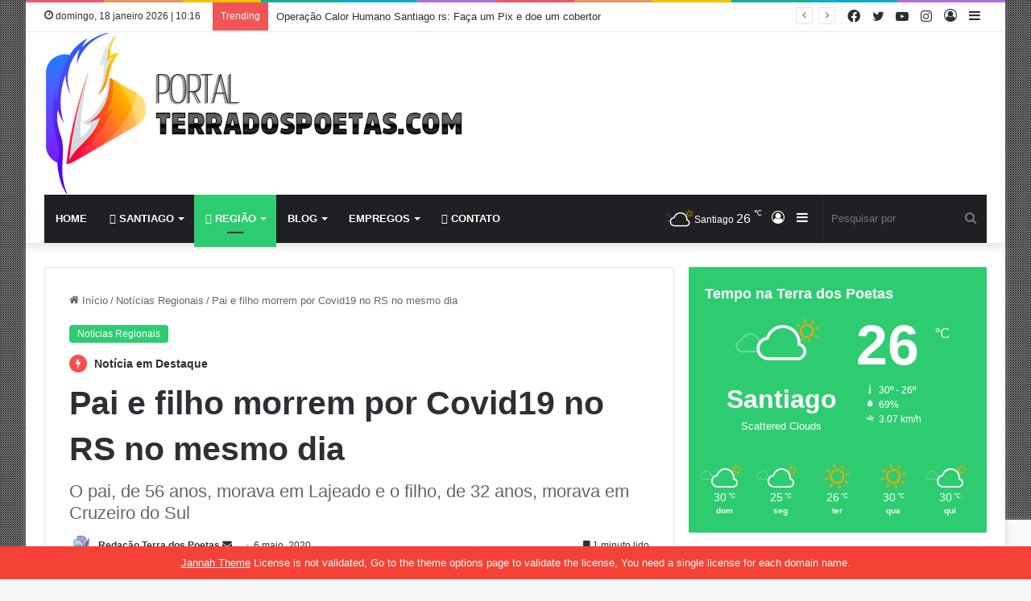

--- FILE ---
content_type: text/html; charset=UTF-8
request_url: https://terradospoetas.com/noticias-regionais/pai-e-filho-morrem-por-covid19-no-rs
body_size: 39666
content:
<!DOCTYPE html> <html lang="pt-BR" data-skin="light" prefix="og: https://ogp.me/ns#"> <head> <meta charset="UTF-8"/> <link rel="profile" href="//gmpg.org/xfn/11"/> <meta http-equiv='x-dns-prefetch-control' content='on'> <link rel='dns-prefetch' href="//cdnjs.cloudflare.com/"/> <link rel='dns-prefetch' href="//ajax.googleapis.com/"/> <link rel='dns-prefetch' href="//fonts.googleapis.com/"/> <link rel='dns-prefetch' href="//fonts.gstatic.com/"/> <link rel='dns-prefetch' href="//s.gravatar.com/"/> <link rel='dns-prefetch' href="//www.google-analytics.com/"/> <style id='tie-critical-css' type='text/css'>:root{--brand-color:#0669ff;--dark-brand-color:#0051cc;--bright-color:#FFF;--base-color:#2c2f34}html{-ms-touch-action:manipulation;touch-action:manipulation;-webkit-text-size-adjust:100%;-ms-text-size-adjust:100%}article,aside,details,figcaption,figure,footer,header,main,menu,nav,section,summary{display:block}audio,canvas,progress,video{display:inline-block}audio:not([controls]){display:none;height:0}progress{vertical-align:baseline}template,[hidden]{display:none}a{background-color:transparent}a:active,a:hover{outline-width:0}abbr[title]{border-bottom:none;text-decoration:underline;text-decoration:underline dotted}b,strong{font-weight:inherit}b,strong{font-weight:600}dfn{font-style:italic}mark{background-color:#ff0;color:#000}small{font-size:80%}sub,sup{font-size:75%;line-height:0;position:relative;vertical-align:baseline}sub{bottom:-0.25em}sup{top:-0.5em}img{border-style:none}svg:not(:root){overflow:hidden}figure{margin:1em 0}hr{box-sizing:content-box;height:0;overflow:visible}button,input,select,textarea{font:inherit}optgroup{font-weight:bold}button,input,select{overflow:visible}button,input,select,textarea{margin:0}button,select{text-transform:none}button,[type="button"],[type="reset"],[type="submit"]{cursor:pointer}[disabled]{cursor:default}button,html [type="button"],[type="reset"],[type="submit"]{-webkit-appearance:button}button::-moz-focus-inner,input::-moz-focus-inner{border:0;padding:0}button:-moz-focusring,input:-moz-focusring{outline:1px dotted ButtonText}fieldset{border:1px solid #c0c0c0;margin:0 2px;padding:0.35em 0.625em 0.75em}legend{box-sizing:border-box;color:inherit;display:table;max-width:100%;padding:0;white-space:normal}textarea{overflow:auto}[type="checkbox"],[type="radio"]{box-sizing:border-box;padding:0}[type="number"]::-webkit-inner-spin-button,[type="number"]::-webkit-outer-spin-button{height:auto}[type="search"]{-webkit-appearance:textfield}[type="search"]::-webkit-search-cancel-button,[type="search"]::-webkit-search-decoration{-webkit-appearance:none}*{padding:0;margin:0;list-style:none;border:0;outline:none;box-sizing:border-box}*:before,*:after{box-sizing:border-box}body{background:#F7F7F7;color:var(--base-color);font-family:-apple-system, BlinkMacSystemFont, "Segoe UI", Roboto, Oxygen, Oxygen-Sans, Ubuntu, Cantarell, "Helvetica Neue", "Open Sans", Arial, sans-serif;font-size:13px;line-height:21px}h1,h2,h3,h4,h5,h6,.the-subtitle{line-height:1.4;font-weight:600}h1{font-size:41px;font-weight:700}h2{font-size:27px}h3{font-size:23px}h4,.the-subtitle{font-size:17px}h5{font-size:13px}h6{font-size:12px}a{color:var(--base-color);text-decoration:none;transition:0.15s}.brand-title,a:hover{color:var(--brand-color)}img,object,embed{max-width:100%;height:auto}iframe{max-width:100%}p{line-height:21px}.says,.screen-reader-text,.comment-form-comment label{clip:rect(1px, 1px, 1px, 1px);position:absolute !important;height:1px;width:1px;overflow:hidden}.stream-title{margin-bottom:3px;font-size:11px;color:#a5a5a5;display:block}.stream-item{text-align:center;position:relative;z-index:2;margin:20px 0;padding:0}.stream-item iframe{margin:0 auto}.stream-item img{max-width:100%;width:auto;height:auto;margin:0 auto;display:inline-block;vertical-align:middle}.stream-item.stream-item-above-header{margin:0}.stream-item.stream-item-between .post-item-inner{width:100%;display:block}.post-layout-8.is-header-layout-1.has-header-ad .entry-header-outer,body.post-layout-8.has-header-below-ad .entry-header-outer{padding-top:0}.stream-item-top-wrapper ~ .stream-item-below-header,.is-header-layout-1.has-header-ad.post-layout-6 .featured-area,.has-header-below-ad.post-layout-6 .featured-area{margin-top:0}.has-header-below-ad .fullwidth-entry-title.container-wrapper,.is-header-layout-1.has-header-ad .fullwidth-entry-title,.is-header-layout-1.has-header-ad .is-first-section,.has-header-below-ad .is-first-section{padding-top:0;margin-top:0}@media (max-width: 991px){body:not(.is-header-layout-1).has-header-below-ad.has-header-ad .top-nav-below .has-breaking-news{margin-bottom:20px}.has-header-ad .fullwidth-entry-title.container-wrapper,.has-header-ad.has-header-below-ad .stream-item-below-header,.single.has-header-ad:not(.has-header-below-ad) #content,.page.has-header-ad:not(.has-header-below-ad) #content{margin-top:0}.has-header-ad .is-first-section{padding-top:0}.has-header-ad:not(.has-header-below-ad) .buddypress-header-outer{margin-bottom:15px}}.has-full-width-logo .stream-item-top-wrapper,.header-layout-2 .stream-item-top-wrapper{width:100%;max-width:100%;float:none;clear:both}@media (min-width: 992px){.header-layout-2.has-normal-width-logo .stream-item-top-wrapper{margin-top:0}}.header-layout-3.no-stream-item .logo-container{width:100%;float:none}@media (min-width: 992px){.header-layout-3.has-normal-width-logo .stream-item-top img{float:right}}@media (max-width: 991px){.header-layout-3.has-normal-width-logo .stream-item-top{clear:both}}#background-stream-cover{top:0;left:0;z-index:0;overflow:hidden;width:100%;height:100%;position:fixed}@media (max-width: 768px){.hide_banner_header .stream-item-above-header,.hide_banner_top .stream-item-top-wrapper,.hide_banner_below_header .stream-item-below-header,.hide_banner_bottom .stream-item-above-footer,.hide_banner_above .stream-item-above-post,.hide_banner_above_content .stream-item-above-post-content,.hide_banner_below_content .stream-item-below-post-content,.hide_banner_below .stream-item-below-post,.hide_banner_comments .stream-item-below-post-comments,.hide_breaking_news #top-nav,.hide_sidebars .sidebar,.hide_footer_tiktok #footer-tiktok,.hide_footer_instagram #footer-instagram,.hide_footer #footer-widgets-container,.hide_copyright #site-info,.hide_breadcrumbs #breadcrumb,.hide_share_post_top .share-buttons-top,.hide_share_post_bottom .share-buttons-bottom,.hide_post_newsletter #post-newsletter,.hide_related #related-posts,.hide_read_next #read-next-block,.hide_post_authorbio .post-components .about-author,.hide_post_nav .prev-next-post-nav,.hide_back_top_button #go-to-top,.hide_read_more_buttons .more-link,.hide_inline_related_posts #inline-related-post{display:none !important}}.tie-icon:before,[class^="tie-icon-"],[class*=" tie-icon-"]{font-family:'tiefonticon' !important;speak:never;font-style:normal;font-weight:normal;font-variant:normal;text-transform:none;line-height:1;-webkit-font-smoothing:antialiased;-moz-osx-font-smoothing:grayscale;display:inline-block}body.tie-no-js a.remove,body.tie-no-js .tooltip,body.tie-no-js .woocommerce-message,body.tie-no-js .woocommerce-error,body.tie-no-js .woocommerce-info,body.tie-no-js .bbp-template-notice,body.tie-no-js .indicator-hint,body.tie-no-js .menu-counter-bubble-outer,body.tie-no-js .notifications-total-outer,body.tie-no-js .comp-sub-menu,body.tie-no-js .menu-sub-content{display:none !important}body.tie-no-js .fa,body.tie-no-js .fas,body.tie-no-js .far,body.tie-no-js .fab,body.tie-no-js .tie-icon:before,body.tie-no-js [class^="tie-icon-"],body.tie-no-js [class*=" tie-icon-"],body.tie-no-js .weather-icon{visibility:hidden !important}body.tie-no-js [class^="tie-icon-"]:before,body.tie-no-js [class*=" tie-icon-"]:before{content:"\f105"}.tie-popup,#autocomplete-suggestions{display:none}.container{margin-right:auto;margin-left:auto;padding-left:15px;padding-right:15px}.container:after{content:"";display:table;clear:both}@media (min-width: 768px){.container{width:100%}}@media (min-width: 1200px){.container{max-width:1200px}}.tie-row{margin-left:-15px;margin-right:-15px}.tie-row:after{content:"";display:table;clear:both}.tie-col-xs-1,.tie-col-sm-1,.tie-col-md-1,.tie-col-xs-2,.tie-col-sm-2,.tie-col-md-2,.tie-col-xs-3,.tie-col-sm-3,.tie-col-md-3,.tie-col-xs-4,.tie-col-sm-4,.tie-col-md-4,.tie-col-xs-5,.tie-col-sm-5,.tie-col-md-5,.tie-col-xs-6,.tie-col-sm-6,.tie-col-md-6,.tie-col-xs-7,.tie-col-sm-7,.tie-col-md-7,.tie-col-xs-8,.tie-col-sm-8,.tie-col-md-8,.tie-col-xs-9,.tie-col-sm-9,.tie-col-md-9,.tie-col-xs-10,.tie-col-sm-10,.tie-col-md-10,.tie-col-xs-11,.tie-col-sm-11,.tie-col-md-11,.tie-col-xs-12,.tie-col-sm-12,.tie-col-md-12{position:relative;min-height:1px;padding-left:15px;padding-right:15px}.tie-col-xs-1,.tie-col-xs-2,.tie-col-xs-3,.tie-col-xs-4,.tie-col-xs-5,.tie-col-xs-6,.tie-col-xs-7,.tie-col-xs-8,.tie-col-xs-9,.tie-col-xs-10,.tie-col-xs-11,.tie-col-xs-12{float:left}.tie-col-xs-1{width:8.33333%}.tie-col-xs-2{width:16.66667%}.tie-col-xs-3{width:25%}.tie-col-xs-4{width:33.33333%}.tie-col-xs-5{width:41.66667%}.tie-col-xs-6{width:50%}.tie-col-xs-7{width:58.33333%}.tie-col-xs-8{width:66.66667%}.tie-col-xs-9{width:75%}.tie-col-xs-10{width:83.33333%}.tie-col-xs-11{width:91.66667%}.tie-col-xs-12{width:100%}@media (min-width: 768px){.tie-col-sm-1,.tie-col-sm-2,.tie-col-sm-3,.tie-col-sm-4,.tie-col-sm-5,.tie-col-sm-6,.tie-col-sm-7,.tie-col-sm-8,.tie-col-sm-9,.tie-col-sm-10,.tie-col-sm-11,.tie-col-sm-12{float:left}.tie-col-sm-1{width:8.33333%}.tie-col-sm-2{width:16.66667%}.tie-col-sm-3{width:25%}.tie-col-sm-4{width:33.33333%}.tie-col-sm-5{width:41.66667%}.tie-col-sm-6{width:50%}.tie-col-sm-7{width:58.33333%}.tie-col-sm-8{width:66.66667%}.tie-col-sm-9{width:75%}.tie-col-sm-10{width:83.33333%}.tie-col-sm-11{width:91.66667%}.tie-col-sm-12{width:100%}}@media (min-width: 992px){.tie-col-md-1,.tie-col-md-2,.tie-col-md-3,.tie-col-md-4,.tie-col-md-5,.tie-col-md-6,.tie-col-md-7,.tie-col-md-8,.tie-col-md-9,.tie-col-md-10,.tie-col-md-11,.tie-col-md-12{float:left}.tie-col-md-1{width:8.33333%}.tie-col-md-2{width:16.66667%}.tie-col-md-3{width:25%}.tie-col-md-4{width:33.33333%}.tie-col-md-5{width:41.66667%}.tie-col-md-6{width:50%}.tie-col-md-7{width:58.33333%}.tie-col-md-8{width:66.66667%}.tie-col-md-9{width:75%}.tie-col-md-10{width:83.33333%}.tie-col-md-11{width:91.66667%}.tie-col-md-12{width:100%}}.tie-alignleft{float:left}.tie-alignright{float:right}.tie-aligncenter{clear:both;margin-left:auto;margin-right:auto}.fullwidth{width:100% !important}.alignleft{float:left;margin:0.375em 1.75em 1em 0}.alignright{float:right;margin:0.375em 0 1em 1.75em}.aligncenter{clear:both;display:block;margin:0 auto 1.75em;text-align:center;margin-left:auto;margin-right:auto;margin-top:6px;margin-bottom:6px}@media (max-width: 767px){.entry .alignright,.entry .alignright img,.entry .alignleft,.entry .alignleft img{float:none;clear:both;display:block;margin:0 auto 1.75em}}.clearfix:before,.clearfix:after{content:"\0020";display:block;height:0;overflow:hidden}.clearfix:after{clear:both}.tie-container,#tie-wrapper{height:100%;min-height:650px}.tie-container{position:relative;overflow:hidden}#tie-wrapper{background:#fff;position:relative;z-index:108;height:100%;margin:0 auto}.container-wrapper{background:#ffffff;border:1px solid rgba(0,0,0,0.1);border-radius:2px;padding:30px}#content{margin-top:30px}@media (max-width: 991px){#content{margin-top:15px}}.site-content{-ms-word-wrap:break-word;word-wrap:break-word}.boxed-layout #tie-wrapper,.boxed-layout .fixed-nav{max-width:1230px}.boxed-layout.wrapper-has-shadow #tie-wrapper{box-shadow:0 1px 7px rgba(171,171,171,0.5)}@media (min-width: 992px){.boxed-layout #main-nav.fixed-nav,.boxed-layout #tie-wrapper{width:95%}}@media (min-width: 992px){.framed-layout #tie-wrapper{margin-top:25px;margin-bottom:25px}}@media (min-width: 992px){.border-layout #tie-container{margin:25px}.border-layout:after,.border-layout:before{background:inherit;content:"";display:block;height:25px;left:0;bottom:0;position:fixed;width:100%;z-index:110}.border-layout:before{top:0;bottom:auto}.border-layout.admin-bar:before{top:32px}.border-layout #main-nav.fixed-nav{left:25px;right:25px;width:calc(100% - 50px)}}.theme-header{background:#fff;position:relative;z-index:999}.theme-header:after{content:"";display:table;clear:both}.theme-header.has-shadow{box-shadow:0 0 10px 5px rgba(0,0,0,0.1)}.theme-header.top-nav-below .top-nav{z-index:8}.is-stretch-header .container{max-width:100%}.logo-row{position:relative}#logo{margin-top:40px;margin-bottom:40px;display:block;float:left}#logo img{vertical-align:middle}#logo img[src*='.svg']{width:100% !important}@-moz-document url-prefix(){#logo img[src*='.svg']{height:100px}}#logo a{display:inline-block}#logo .h1-off{position:absolute;top:-9000px;left:-9000px}#logo.text-logo a{color:var(--brand-color)}#logo.text-logo a:hover{color:var(--dark-brand-color);opacity:0.8}#tie-logo-inverted,#tie-sticky-logo-inverted{display:none}.tie-skin-inverted #tie-sticky-logo-inverted,.tie-skin-inverted #tie-logo-inverted{display:block}.tie-skin-inverted #tie-sticky-logo-default,.tie-skin-inverted #tie-logo-default{display:none}.logo-text{font-size:50px;line-height:50px;font-weight:bold}@media (max-width: 670px){.logo-text{font-size:30px}}.has-full-width-logo.is-stretch-header .logo-container{padding:0}.has-full-width-logo #logo{margin:0}.has-full-width-logo #logo a,.has-full-width-logo #logo img{width:100%;height:auto;display:block}.has-full-width-logo #logo,.header-layout-2 #logo{float:none;text-align:center}.has-full-width-logo #logo img,.header-layout-2 #logo img{margin-right:auto;margin-left:auto}.has-full-width-logo .logo-container,.header-layout-2 .logo-container{width:100%;float:none}@media (max-width: 991px){#theme-header.has-normal-width-logo #logo{margin:14px 0 !important;text-align:left;line-height:1}#theme-header.has-normal-width-logo #logo img{width:auto;height:auto;max-width:190px}}@media (max-width: 479px){#theme-header.has-normal-width-logo #logo img{max-width:160px;max-height:60px !important}}@media (max-width: 991px){#theme-header.mobile-header-default:not(.header-layout-1) #logo,#theme-header.mobile-header-default.header-layout-1 .header-layout-1-logo{-webkit-flex-grow:10;-ms-flex-positive:10;flex-grow:10}#theme-header.mobile-header-centered.header-layout-1 .header-layout-1-logo{width:auto !important}#theme-header.mobile-header-centered #logo{float:none;text-align:center}}.components{float:right}.components>li{position:relative;float:right;list-style:none}.components>li.social-icons-item{margin:0}.components>li>a{display:block;position:relative;width:30px;text-align:center;line-height:inherit;font-size:16px}.components>li>a:hover,.components>li:hover>a{z-index:2}.components .avatar{border-radius:100%;position:relative;top:4px;max-width:20px}.components a.follow-btn{width:auto;padding-left:15px;padding-right:15px;overflow:hidden}.components .follow-btn .tie-icon-plus{font-size:13px}.components .follow-btn .follow-text{font-size:12px;margin-left:8px;display:block;float:right}.components .search-bar{width:auto;border:solid rgba(0,0,0,0.1);border-width:0 1px;margin-left:10px}.components #search{position:relative;background:transparent}.components #search-input{border:0;margin-bottom:0;line-height:inherit;width:100%;background:transparent;padding:0 25px 0 10px;border-radius:0;box-sizing:border-box;font-size:inherit}.components #search-input:hover{background:rgba(0,0,0,0.03)}.components #search-input:focus{background:rgba(0,0,0,0.03);box-shadow:none}.components #search-submit{position:absolute;right:0;top:0;width:40px;line-height:inherit;color:#777777;background:transparent;font-size:15px;padding:0;transition:color 0.15s}.components #search-submit:hover{color:var(--brand-color)}#search-submit .tie-icon-spinner{color:#555;cursor:default;-webkit-animation:tie-spin 3s infinite linear;animation:tie-spin 3s infinite linear}.top-nav-boxed .components li:first-child.weather-menu-item,.main-nav-boxed .components li:first-child.weather-menu-item,.components .search-bar+.weather-menu-item{padding-right:10px}.popup-login-icon.has-title a{width:auto;padding:0 8px}.popup-login-icon.has-title span{line-height:unset;float:left}.popup-login-icon.has-title .login-title{position:relative;font-size:13px;padding-left:4px}.weather-menu-item{display:-webkit-flex;display:-ms-flexbox;display:flex;-webkit-align-items:center;-ms-flex-align:center;align-items:center;padding-right:5px;overflow:hidden}.weather-menu-item:after{content:'t';visibility:hidden;width:0}.weather-menu-item .weather-wrap{padding:0;overflow:inherit;line-height:23px}.weather-menu-item .weather-forecast-day{display:block;float:left;width:auto;padding:0 5px;line-height:initial}.weather-menu-item .weather-forecast-day .weather-icon{font-size:26px;margin-bottom:0}.weather-menu-item .city-data{float:left;display:block;font-size:12px}.weather-menu-item .weather-current-temp{font-size:16px;font-weight:400}.weather-menu-item .weather-current-temp sup{font-size:9px;top:-2px}.weather-menu-item .theme-notice{padding:0 10px}.components .tie-weather-widget{color:var(--base-color)}.main-nav-dark .main-nav .tie-weather-widget{color:#ffffff}.top-nav-dark .top-nav .tie-weather-widget{color:#ccc}.components .icon-basecloud-bg:after{color:#ffffff}.main-nav-dark .main-nav .icon-basecloud-bg:after{color:#1f2024}.top-nav-dark .top-nav .icon-basecloud-bg:after{color:#1f2024}.header-layout-1 #menu-components-wrap{display:-webkit-flex;display:-ms-flexbox;display:flex;-webkit-justify-content:flex-end;-ms-flex-pack:end;justify-content:flex-end}@media (max-width: 991px){.header-layout-1 #main-nav [class*="tie-col-md"]{float:left;width:auto}}.header-layout-1 .main-menu-wrapper{display:table;width:100%}.header-layout-1 #logo{line-height:1;float:left;margin-top:20px;margin-bottom:20px}.header-layout-1 .header-layout-1-logo{display:table-cell;vertical-align:middle;float:none}.header-layout-1 #main-nav .components .search-bar{border:none}.header-layout-1 #main-nav .components #search-input{border:1px solid rgba(0,0,0,0.1);line-height:initial;padding-top:10px;padding-bottom:10px}.header-layout-1.main-nav-dark #main-nav .components #search-input{border-color:rgba(255,255,255,0.07)}.header-layout-2 #menu-components-wrap{display:-webkit-flex;display:-ms-flexbox;display:flex;-webkit-justify-content:center;-ms-flex-pack:center;justify-content:center}.header-layout-4 #menu-components-wrap{-webkit-justify-content:flex-start;-ms-flex-pack:start;justify-content:flex-start;padding-left:25px}.header-layout-4 #menu-components-wrap .main-menu-wrap{-webkit-flex-grow:1;-ms-flex-positive:1;flex-grow:1}.is-header-bg-extended #theme-header,.is-header-bg-extended #theme-header.header-layout-1 #main-nav:not(.fixed-nav){background:transparent !important;display:inline-block !important;width:100% !important;box-shadow:none !important;transition:background 0.3s}.is-header-bg-extended #theme-header:before,.is-header-bg-extended #theme-header.header-layout-1 #main-nav:not(.fixed-nav):before{content:"";position:absolute;width:100%;left:0;right:0;top:0;height:150px;background-image:linear-gradient(to top, transparent, rgba(0,0,0,0.5))}@media (max-width: 991px){.is-header-bg-extended #tie-wrapper #theme-header .logo-container:not(.fixed-nav){background:transparent;box-shadow:none;transition:background 0.3s}}.is-header-bg-extended .has-background .is-first-section{margin-top:-350px !important}.is-header-bg-extended .has-background .is-first-section>*{padding-top:350px !important}.rainbow-line{height:3px;width:100%;position:relative;z-index:2;background-image:linear-gradient(to right, #f76570 0%, #f76570 8%, #f3a46b 8%, #f3a46b 16%, #f3a46b 16%, #ffd205 16%, #ffd205 24%, #ffd205 24%, #1bbc9b 24%, #1bbc9b 25%, #1bbc9b 32%, #14b9d5 32%, #14b9d5 40%, #c377e4 40%, #c377e4 48%, #f76570 48%, #f76570 56%, #f3a46b 56%, #f3a46b 64%, #ffd205 64%, #ffd205 72%, #1bbc9b 72%, #1bbc9b 80%, #14b9d5 80%, #14b9d5 80%, #14b9d5 89%, #c377e4 89%, #c377e4 100%)}@media (max-width: 991px){.logo-container,.header-layout-1 .main-menu-wrapper{border-width:0;display:-webkit-flex;display:-ms-flexbox;display:flex;-webkit-flex-flow:row nowrap;-ms-flex-flow:row nowrap;flex-flow:row nowrap;-webkit-align-items:center;-ms-flex-align:center;align-items:center;-webkit-justify-content:space-between;-ms-flex-pack:justify;justify-content:space-between}}.mobile-header-components{display:none;z-index:10;height:30px;line-height:30px;-webkit-flex-wrap:nowrap;-ms-flex-wrap:nowrap;flex-wrap:nowrap;-webkit-flex:1 1 0%;-ms-flex:1 1 0%;flex:1 1 0%}.mobile-header-components .components{float:none;display:-webkit-flex !important;display:-ms-flexbox !important;display:flex !important;-webkit-justify-content:stretch;-ms-flex-pack:stretch;justify-content:stretch}.mobile-header-components .components li.custom-menu-link{display:inline-block;float:none}.mobile-header-components .components li.custom-menu-link>a{width:20px;padding-bottom:15px}.mobile-header-components .components li.custom-menu-link>a .menu-counter-bubble{right:calc(50% - 10px);bottom:-10px}.header-layout-1.main-nav-dark .mobile-header-components .components li.custom-menu-link>a{color:#fff}.dark-skin .mobile-header-components .components a.button.guest-btn:not(:hover){background:#23262a;border-color:#23262a;color:#fff}.mobile-header-components .components .comp-sub-menu{padding:10px}.dark-skin .mobile-header-components .components .comp-sub-menu{background:#1f2024}.mobile-header-components [class^="tie-icon-"],.mobile-header-components [class*=" tie-icon-"]{font-size:18px;width:20px;height:20px;vertical-align:middle}.mobile-header-components .tie-mobile-menu-icon{font-size:20px}.mobile-header-components .tie-icon-grid-9,.mobile-header-components .tie-icon-grid-4{-webkit-transform:scale(1.75);-ms-transform:scale(1.75);transform:scale(1.75)}.mobile-header-components .nav-icon{display:inline-block;width:20px;height:2px;background-color:var(--base-color);position:relative;top:-4px;transition:background 0.4s ease}.mobile-header-components .nav-icon:before,.mobile-header-components .nav-icon:after{position:absolute;right:0;background-color:var(--base-color);content:'';display:block;width:100%;height:100%;transition:background 0.4s, right .2s ease, -webkit-transform 0.4s;transition:transform 0.4s, background 0.4s, right .2s ease;transition:transform 0.4s, background 0.4s, right .2s ease, -webkit-transform 0.4s;-webkit-transform:translateZ(0);transform:translateZ(0);-webkit-backface-visibility:hidden;backface-visibility:hidden}.mobile-header-components .nav-icon:before{-webkit-transform:translateY(-7px);-ms-transform:translateY(-7px);transform:translateY(-7px)}.mobile-header-components .nav-icon:after{-webkit-transform:translateY(7px);-ms-transform:translateY(7px);transform:translateY(7px)}.mobile-header-components .nav-icon.is-layout-2:before,.mobile-header-components .nav-icon.is-layout-2:after{width:70%;right:15%}.mobile-header-components .nav-icon.is-layout-3:after{width:60%}.mobile-header-components .nav-icon.is-layout-4:after{width:60%;right:auto;left:0}.dark-skin .mobile-header-components .nav-icon,.dark-skin .mobile-header-components .nav-icon:before,.dark-skin .mobile-header-components .nav-icon:after,.main-nav-dark.header-layout-1 .mobile-header-components .nav-icon,.main-nav-dark.header-layout-1 .mobile-header-components .nav-icon:before,.main-nav-dark.header-layout-1 .mobile-header-components .nav-icon:after{background-color:#ffffff}.dark-skin .mobile-header-components .nav-icon .menu-text,.main-nav-dark.header-layout-1 .mobile-header-components .nav-icon .menu-text{color:#ffffff}.mobile-header-components .menu-text-wrapper{white-space:nowrap;width:auto !important}.mobile-header-components .menu-text{color:var(--base-color);line-height:30px;font-size:12px;padding:0 0 0 5px;display:inline-block;transition:color 0.4s}.dark-skin .mobile-header-components .menu-text,.main-nav-dark.header-layout-1 .mobile-header-components .menu-text{color:#ffffff}#mobile-header-components-area_1 .components li.custom-menu-link>a{margin-right:15px}#mobile-header-components-area_1 .comp-sub-menu{left:0;right:auto}#mobile-header-components-area_2 .components{-webkit-flex-direction:row-reverse;-ms-flex-direction:row-reverse;flex-direction:row-reverse}#mobile-header-components-area_2 .components li.custom-menu-link>a{margin-left:15px}#mobile-menu-icon:hover .nav-icon,#mobile-menu-icon:hover .nav-icon:before,#mobile-menu-icon:hover .nav-icon:after{background-color:var(--brand-color)}@media (max-width: 991px){.logo-container:before,.logo-container:after{height:1px}.mobile-components-row .logo-wrapper{height:auto !important}.mobile-components-row .logo-container,.mobile-components-row.header-layout-1 .main-menu-wrapper{-webkit-flex-wrap:wrap;-ms-flex-wrap:wrap;flex-wrap:wrap}.mobile-components-row:not(.header-layout-1) #logo,.mobile-components-row.header-layout-1 .header-layout-1-logo{-webkit-flex:1 0 100%;-ms-flex:1 0 100%;flex:1 0 100%;-webkit-order:-1;-ms-flex-order:-1;order:-1}.mobile-components-row .mobile-header-components{padding:5px 0;height:45px}.mobile-components-row .mobile-header-components .components li.custom-menu-link>a{padding-bottom:0}#tie-body #mobile-container,.mobile-header-components{display:block}#slide-sidebar-widgets{display:none}}.top-nav{background-color:#ffffff;position:relative;z-index:10;line-height:35px;border:1px solid rgba(0,0,0,0.1);border-width:1px 0;color:var(--base-color)}.main-nav-below.top-nav-above .top-nav{border-top-width:0}.top-nav a:not(.button):not(:hover){color:var(--base-color)}.top-nav .components>li:hover>a{color:var(--brand-color)}.topbar-wrapper{display:-webkit-flex;display:-ms-flexbox;display:flex;min-height:35px}.top-nav.has-menu .topbar-wrapper,.top-nav.has-components .topbar-wrapper{display:block}.top-nav .tie-alignleft,.top-nav .tie-alignright{-webkit-flex-grow:1;-ms-flex-positive:1;flex-grow:1;position:relative}.top-nav.has-breaking-news .tie-alignleft{-webkit-flex:1 0 100px;-ms-flex:1 0 100px;flex:1 0 100px}.top-nav.has-breaking-news .tie-alignright{-webkit-flex-grow:0;-ms-flex-positive:0;flex-grow:0;z-index:1}.top-nav.has-date-components .tie-alignleft .components>li:first-child:not(.search-bar),.top-nav.has-date-components-menu .components>li:first-child:not(.search-bar),.top-nav-boxed .top-nav.has-components .components>li:first-child:not(.search-bar){border-width:0}@media (min-width: 992px){.header-layout-1.top-nav-below:not(.has-shadow) .top-nav{border-width:0 0 1px}}.topbar-today-date{float:left;padding-right:15px;font-size:12px;-webkit-flex-shrink:0;-ms-flex-negative:0;flex-shrink:0}.topbar-today-date:before{font-size:13px;content:"\f017"}.top-menu .menu a{padding:0 10px}.top-menu .menu li:hover>a{color:var(--brand-color)}.top-menu .menu ul{display:none;position:absolute;background:#ffffff}.top-menu .menu li:hover>ul{display:block}.top-menu .menu li{position:relative}.top-menu .menu ul.sub-menu a{width:180px;line-height:20px;padding:7px 15px}.tie-alignright .top-menu{float:right;border-width:0 1px}.top-menu .menu .tie-current-menu>a{color:var(--brand-color)}@media (min-width: 992px){.top-nav-boxed .top-nav{background:transparent !important;border-width:0}.top-nav-boxed .topbar-today-date{padding:0 15px}.top-nav-boxed .top-nav{background:transparent;border-width:0}.top-nav-boxed .topbar-wrapper{background:#ffffff;border:1px solid rgba(0,0,0,0.1);border-width:0 1px 1px;width:100%}.top-nav-boxed.main-nav-above.top-nav-below:not(.header-layout-1) .topbar-wrapper{border-width:1px}.top-nav-boxed.has-shadow.top-nav-below .topbar-wrapper,.top-nav-boxed.has-shadow.top-nav-below-main-nav .topbar-wrapper{border-width:1px 1px 0 !important}.top-nav-boxed.main-nav-below.top-nav-below-main-nav .has-breaking-news .topbar-wrapper{border-left-width:0 !important}.top-nav-boxed .has-menu .topbar-wrapper,.top-nav-boxed .has-components .topbar-wrapper{border-width:0 1px 1px}.top-nav-boxed .tie-alignright .search-bar{border-right-width:0}.top-nav-boxed .tie-alignleft .search-bar{border-left-width:0}.top-nav-boxed .has-date-components .tie-alignleft .search-bar,.top-nav-boxed .has-date-components-menu .tie-alignleft .search-bar{border-left-width:1px}}.top-nav .tie-alignleft .components,.top-nav .tie-alignleft .components>li{float:left}.top-nav .tie-alignleft .comp-sub-menu{right:auto;left:-1px}.top-nav-dark .top-nav{background-color:#2c2e32;color:#ccc}.top-nav-dark .top-nav *{border-color:rgba(255,255,255,0.1)}.top-nav-dark .top-nav .breaking a{color:#ccc}.top-nav-dark .top-nav .breaking a:hover{color:#ffffff}.top-nav-dark .top-nav .components>li>a,.top-nav-dark .top-nav .components>li.social-icons-item .social-link:not(:hover) span{color:#ccc}.top-nav-dark .top-nav .components>li:hover>a{color:#ffffff}.top-nav-dark .top-nav .top-menu li a{color:#ccc;border-color:rgba(255,255,255,0.04)}.top-nav-dark .top-menu ul{background:#2c2e32}.top-nav-dark .top-menu li:hover>a{background:rgba(0,0,0,0.1);color:var(--brand-color)}.top-nav-dark.top-nav-boxed .top-nav{background-color:transparent}.top-nav-dark.top-nav-boxed .topbar-wrapper{background-color:#2c2e32}.top-nav-dark.top-nav-boxed.top-nav-above.main-nav-below .topbar-wrapper{border-width:0}.top-nav-light #top-nav .weather-icon .icon-cloud,.top-nav-light #top-nav .weather-icon .icon-basecloud-bg,.top-nav-light #top-nav .weather-icon .icon-cloud-behind,.main-nav-light #main-nav .weather-icon .icon-cloud,.main-nav-light #main-nav .weather-icon .icon-basecloud-bg,.main-nav-light #main-nav .weather-icon .icon-cloud-behind{color:#d3d3d3}@media (max-width: 991px){.top-nav:not(.has-breaking-news),.topbar-today-date,.top-menu,.theme-header .components{display:none}}.breaking{display:none}.main-nav-wrapper{position:relative;z-index:4}.main-nav-below.top-nav-below-main-nav .main-nav-wrapper{z-index:9}.main-nav-above.top-nav-below .main-nav-wrapper{z-index:10}.main-nav{background-color:var(--main-nav-background);color:var(--main-nav-primary-color);position:relative;border:1px solid var(--main-nav-main-border-color);border-width:1px 0}.main-menu-wrapper{border:0 solid var(--main-nav-main-border-color);position:relative}@media (min-width: 992px){.header-menu{float:left}.header-menu .menu li{display:block;float:left}.header-menu .menu a{display:block;position:relative}.header-menu .menu .sub-menu a{padding:8px 10px}.header-menu .menu a:hover,.header-menu .menu li:hover>a{z-index:2}.header-menu .menu ul{box-shadow:0 2px 5px rgba(0,0,0,0.1)}.header-menu .menu ul li{position:relative}.header-menu .menu ul a{border-width:0 0 1px;transition:0.15s}.header-menu .menu ul ul{top:0;left:100%}#main-nav{z-index:9;line-height:60px}#main-nav .search-bar{border-color:var(--main-nav-main-border-color)}.top-nav-below-main-nav #main-nav .main-menu>ul>li,.header-layout-1.top-nav-below #main-nav .main-menu>ul>li{border-bottom:0;margin-bottom:0}.main-menu .menu a{transition:0.15s}.main-menu .menu>li>a{padding:0 14px;font-size:13px;font-weight:600}.main-menu .menu>li>.menu-sub-content{border-top:2px solid var(--main-nav-primary-color)}.main-menu .menu>li.tie-current-menu{border-bottom:5px solid var(--main-nav-primary-color);margin-bottom:-5px}.main-menu .menu>li.tie-current-menu>a:after{content:"";width:20px;height:2px;position:absolute;margin-top:17px;left:50%;top:50%;bottom:auto;right:auto;-webkit-transform:translateX(-50%) translateY(-50%);-ms-transform:translateX(-50%) translateY(-50%);transform:translateX(-50%) translateY(-50%);background:#2c2f34;transition:0.3s}.main-menu .menu>li.is-icon-only>a{padding:0 20px;line-height:inherit}.main-menu .menu>li.is-icon-only>a:after,.main-menu .menu>li.is-icon-only>a:before{display:none}.main-menu .menu>li.is-icon-only>a .tie-menu-icon{font-size:160%;-webkit-transform:translateY(15%);-ms-transform:translateY(15%);transform:translateY(15%)}.main-menu .menu ul{line-height:20px;z-index:1}.main-menu .menu .sub-menu .tie-menu-icon,.main-menu .menu .mega-recent-featured-list .tie-menu-icon,.main-menu .menu .mega-link-column .tie-menu-icon,.main-menu .menu .mega-cat-more-links .tie-menu-icon{width:20px}.main-menu .menu-sub-content{background:var(--main-nav-background);display:none;padding:15px;width:230px;position:absolute;box-shadow:0 2px 2px rgba(0,0,0,0.15)}.main-menu .menu-sub-content a{width:200px}.main-menu .menu-sub-content .menu-item-has-children>a:before{right:5px}.main-menu ul li:hover>.menu-sub-content,.main-menu ul li[aria-expanded="true"]>ul,.main-menu ul li[aria-expanded="true"]>.mega-menu-block{display:block;z-index:1}nav.main-nav .menu>li.tie-current-menu>a,nav.main-nav .menu>li:hover>a{background-color:var(--main-nav-primary-color);color:var(--main-nav-contrast-primary-color)}.header-layout-1 .main-menu-wrap .menu>li:only-child:not(.mega-menu){position:relative}.header-layout-1 .main-menu-wrap .menu>li:only-child>.menu-sub-content{right:0;left:auto}.header-layout-1 .main-menu-wrap .menu>li:only-child>.menu-sub-content ul{left:auto;right:100%}nav.main-nav .components>li:hover>a{color:var(--brand-color)}.main-nav .menu ul li:hover>a:not(.megamenu-pagination),.main-nav .components li a:hover,.main-nav .menu ul li.current-menu-item:not(.mega-link-column)>a{color:var(--main-nav-primary-color)}.main-nav .menu a,.main-nav .components li a{color:var(--main-nav-text-color)}.main-nav .components li a.button:hover,.main-nav .components li a.checkout-button{color:var(--main-nav-contrast-primary-color)}.main-nav-light{--main-nav-background:#FFFFFF;--main-nav-secondry-background:rgba(0,0,0,0.03);--main-nav-primary-color:var(--brand-color);--main-nav-contrast-primary-color:var(--bright-color);--main-nav-text-color:var(--base-color);--main-nav-secondry-text-color:rgba(0,0,0,0.5);--main-nav-main-border-color:rgba(0,0,0,0.1);--main-nav-secondry-border-color:rgba(0,0,0,0.08)}.main-nav-light.fixed-nav{background-color:rgba(255,255,255,0.95)}.main-nav-dark{--main-nav-background:#1f2024;--main-nav-secondry-background:rgba(0,0,0,0.2);--main-nav-primary-color:var(--brand-color);--main-nav-contrast-primary-color:var(--bright-color);--main-nav-text-color:#FFFFFF;--main-nav-secondry-text-color:rgba(225,255,255,0.5);--main-nav-main-border-color:rgba(255,255,255,0.07);--main-nav-secondry-border-color:rgba(255,255,255,0.04)}.main-nav-dark .main-nav,.main-nav-dark .main-nav ul.cats-horizontal li a{border-width:0}.main-nav-dark .main-nav.fixed-nav{background-color:rgba(31,32,36,0.95)}}@media (min-width: 992px){.menu-item-has-children>a:before,.mega-menu>a:before{content:'';position:absolute;right:12px;margin-top:2px;top:50%;bottom:auto;-webkit-transform:translateY(-50%);-ms-transform:translateY(-50%);transform:translateY(-50%);width:0;height:0;border:4px solid transparent;border-top:4px solid #ffffff;transition:border 0.15s}.menu-item-has-children .menu-item-has-children>a:before,.mega-menu .menu-item-has-children>a:before{border:4px solid transparent;border-left-color:#ffffff}.menu>.menu-item-has-children:not(.is-icon-only)>a,.menu .mega-menu:not(.is-icon-only)>a{padding-right:25px}.main-menu .menu>li.tie-current-menu>a:before,.main-menu .menu>li:hover>a:before{border-top-color:var(--bright-color)}.main-nav-light .main-nav .menu-item-has-children>a:before,.main-nav-light .mega-menu>a:before{border-top-color:var(--base-color)}.main-nav-light .main-nav .menu-item-has-children .menu-item-has-children>a:before,.main-nav-light .mega-menu .menu-item-has-children>a:before{border-top-color:transparent;border-left-color:var(--base-color)}.main-nav-light .main-nav .menu-item-has-children li:hover>a:before,.main-nav-light .mega-menu li:hover>a:before{border-left-color:var(--brand-color)}.top-nav-dark .top-menu .menu-item-has-children>a:before{border-top-color:#ccc}.top-nav-dark .top-menu .menu-item-has-children .menu-item-has-children>a:before{border-left-color:#ccc;border-top-color:transparent}}@media (min-width: 992px){.main-nav-boxed .main-nav{border-width:0}.main-nav-boxed .main-menu-wrapper{float:left;width:100%;background-color:var(--main-nav-background)}.main-nav-boxed .main-menu-wrapper .search-bar{border-right-width:0}.main-nav-boxed.main-nav-light .main-menu-wrapper{border-width:1px}.dark-skin .main-nav-boxed.main-nav-light .main-menu-wrapper{border-width:0}.main-nav-boxed.main-nav-light .fixed-nav .main-menu-wrapper{border-color:transparent}.main-nav-above.top-nav-above #main-nav:not(.fixed-nav){top:-1px}.main-nav-below.top-nav-below #main-nav:not(.fixed-nav){bottom:-1px}.dark-skin .main-nav-below.top-nav-above #main-nav{border-width:0}.dark-skin .main-nav-below.top-nav-below-main-nav #main-nav{border-top-width:0}}.main-nav-boxed .main-nav:not(.fixed-nav),.main-nav-boxed .fixed-nav .main-menu-wrapper,.theme-header:not(.main-nav-boxed) .fixed-nav .main-menu-wrapper{background:transparent !important}@media (min-width: 992px){.header-layout-1.main-nav-below.top-nav-above .main-nav{margin-top:-1px}.header-layout-1.main-nav-below.top-nav-above .top-nav{border-top-width:0}.header-layout-1.main-nav-below.top-nav-above .breaking-title{top:0;margin-bottom:-1px}}.header-layout-1.main-nav-below.top-nav-below-main-nav .main-nav-wrapper{z-index:9}.header-layout-1.main-nav-below.top-nav-below-main-nav .main-nav{margin-bottom:-1px;bottom:0;border-top-width:0}@media (min-width: 992px){.header-layout-1.main-nav-below.top-nav-below-main-nav .top-nav{margin-top:-1px}}.header-layout-1.has-shadow:not(.top-nav-below) .main-nav{border-bottom:0 !important}#theme-header.header-layout-1>div:only-child nav{border-width:0 !important}@media only screen and (min-width: 992px) and (max-width: 1100px){.main-nav .menu>li:not(.is-icon-only)>a{padding-left:7px;padding-right:7px}.main-nav .menu>li:not(.is-icon-only)>a:before{display:none}.main-nav .menu>li.is-icon-only>a{padding-left:15px;padding-right:15px}}.menu-tiny-label{font-size:10px;border-radius:10px;padding:2px 7px 3px;margin-left:3px;line-height:1;position:relative;top:-1px}.menu-tiny-label.menu-tiny-circle{border-radius:100%}@media (max-width: 991px){#sticky-logo{display:none}}@media (min-width: 992px){#sticky-logo{overflow:hidden;float:left;vertical-align:middle}#sticky-logo a{line-height:1;display:inline-block}#sticky-logo img{position:relative;vertical-align:middle;padding:8px 10px;top:-1px;max-height:50px}.just-before-sticky #sticky-logo img,.header-layout-1 #sticky-logo img{padding:0}.header-layout-1:not(.has-custom-sticky-logo) #sticky-logo{display:none}.theme-header #sticky-logo img{opacity:0;visibility:hidden;width:0 !important;-webkit-transform:translateY(75%);-ms-transform:translateY(75%);transform:translateY(75%);transition:opacity 0.6s cubic-bezier(0.55, 0, 0.1, 1),-webkit-transform 0.3s cubic-bezier(0.55, 0, 0.1, 1);transition:transform 0.3s cubic-bezier(0.55, 0, 0.1, 1),opacity 0.6s cubic-bezier(0.55, 0, 0.1, 1);transition:transform 0.3s cubic-bezier(0.55, 0, 0.1, 1),opacity 0.6s cubic-bezier(0.55, 0, 0.1, 1),-webkit-transform 0.3s cubic-bezier(0.55, 0, 0.1, 1)}.theme-header.header-layout-1:not(.has-custom-sticky-logo) #sticky-logo img{transition:none}.theme-header:not(.header-layout-1) #main-nav:not(.fixed-nav) #sticky-logo img{margin-left:-20px}.header-layout-1 .flex-placeholder{-webkit-flex-grow:1;-ms-flex-positive:1;flex-grow:1}}.theme-header .fixed-nav{position:fixed;width:100%;top:0;bottom:auto !important;z-index:100;will-change:transform;-webkit-transform:translateY(-100%);-ms-transform:translateY(-100%);transform:translateY(-100%);transition:-webkit-transform 0.3s;transition:transform 0.3s;transition:transform 0.3s, -webkit-transform 0.3s;box-shadow:0 4px 2px -2px rgba(0,0,0,0.1);border-width:0;background-color:rgba(255,255,255,0.95)}.theme-header .fixed-nav:not(.just-before-sticky){line-height:60px !important}@media (min-width: 992px){.theme-header .fixed-nav:not(.just-before-sticky) .header-layout-1-logo{display:none}}.theme-header .fixed-nav:not(.just-before-sticky) #sticky-logo img{opacity:1;visibility:visible;width:auto !important;-webkit-transform:translateY(0);-ms-transform:translateY(0);transform:translateY(0)}@media (min-width: 992px){.header-layout-1:not(.just-before-sticky):not(.has-custom-sticky-logo) .fixed-nav #sticky-logo{display:block}}.admin-bar .theme-header .fixed-nav{top:32px}@media (max-width: 782px){.admin-bar .theme-header .fixed-nav{top:46px}}@media (max-width: 600px){.admin-bar .theme-header .fixed-nav{top:0}}@media (min-width: 992px){.border-layout .theme-header .fixed-nav{top:25px}.border-layout.admin-bar .theme-header .fixed-nav{top:57px}}.theme-header .fixed-nav .container{opacity:0.95}.theme-header .fixed-nav .main-menu-wrapper,.theme-header .fixed-nav .main-menu{border-top:0}.theme-header .fixed-nav.fixed-unpinned:not(.default-behavior-mode) .main-menu .menu>li.tie-current-menu{border-bottom-width:0;margin-bottom:0}.theme-header .fixed-nav.unpinned-no-transition{transition:none}.theme-header .fixed-nav:not(.fixed-unpinned):not(.fixed-pinned) .tie-current-menu{border:none !important}.theme-header .fixed-pinned,.theme-header .default-behavior-mode.fixed-unpinned{-webkit-transform:translate3d(0, 0, 0);transform:translate3d(0, 0, 0)}@media (max-width: 991px){.theme-header .fixed-nav{transition:none}.fixed-nav.logo-container.sticky-up,.fixed-nav.logo-container.sticky-nav-slide.sticky-down,.fixed-nav#main-nav.sticky-up,.fixed-nav#main-nav.sticky-nav-slide.sticky-down{transition:-webkit-transform 0.4s ease;transition:transform 0.4s ease;transition:transform 0.4s ease, -webkit-transform 0.4s ease}.sticky-type-slide .fixed-nav.logo-container.sticky-nav-slide-visible,.sticky-type-slide .fixed-nav#main-nav.sticky-nav-slide-visible{-webkit-transform:translateY(0);-ms-transform:translateY(0);transform:translateY(0)}.fixed-nav.default-behavior-mode{-webkit-transform:none !important;-ms-transform:none !important;transform:none !important}}@media (max-width: 991px){#tie-wrapper header#theme-header{box-shadow:none;background:transparent !important}.logo-container,.header-layout-1 .main-nav{border-width:0;box-shadow:0 3px 7px 0 rgba(0,0,0,0.1)}.header-layout-1.top-nav-below .main-nav:not(.fixed-nav){box-shadow:none}.is-header-layout-1.has-header-ad .top-nav-below .main-nav{border-bottom-width:1px}.logo-container,.header-layout-1 .main-nav{background-color:#ffffff}.dark-skin .logo-container,.main-nav-dark.header-layout-1 .main-nav{background-color:#1f2024}.dark-skin #theme-header .logo-container.fixed-nav{background-color:rgba(31,32,36,0.95)}.header-layout-1.main-nav-below.top-nav-below-main-nav .main-nav{margin-bottom:0}#sticky-nav-mask,.header-layout-1 #menu-components-wrap,.header-layout-3 .main-nav-wrapper,.header-layout-2 .main-nav-wrapper{display:none}.main-menu-wrapper .tie-alignleft{width:100%}} </style> <title>Pai e filho morrem por Covid19 no RS no mesmo dia</title> <meta name="description" content="Pai e filho morrem por Covid19 no RS no mesmo dia. O pai de 56 anos faleceu em Lajeado algumas horas antes do filho, de 32 anos em Porto Alegre."/> <meta name="robots" content="follow, index, max-snippet:-1, max-video-preview:-1, max-image-preview:large"/> <link rel="canonical" href="https://terradospoetas.com/noticias-regionais/pai-e-filho-morrem-por-covid19-no-rs"/> <meta property="og:locale" content="pt_BR"/> <meta property="og:type" content="article"/> <meta property="og:title" content="Pai e filho morrem por Covid19 no RS no mesmo dia"/> <meta property="og:description" content="Pai e filho morrem por Covid19 no RS no mesmo dia. O pai de 56 anos faleceu em Lajeado algumas horas antes do filho, de 32 anos em Porto Alegre."/> <meta property="og:url" content="https://terradospoetas.com/noticias-regionais/pai-e-filho-morrem-por-covid19-no-rs"/> <meta property="og:site_name" content="Portal Terra dos Poetas"/> <meta property="article:publisher" content="https://www.facebook.com/portalterradospoetas"/> <meta property="article:tag" content="covid19"/> <meta property="article:tag" content="Lajeado"/> <meta property="article:section" content="Notícias Regionais"/> <meta property="og:updated_time" content="2020-05-07T21:12:58-03:00"/> <meta property="fb:app_id" content="138081230056464"/> <meta property="og:image" content="https://terradospoetas.com/wp-content/uploads/2020/05/Pai-e-filho-morrem-por-Covid19-no-RS-no-mesmo-dia.jpg"/> <meta property="og:image:secure_url" content="https://terradospoetas.com/wp-content/uploads/2020/05/Pai-e-filho-morrem-por-Covid19-no-RS-no-mesmo-dia.jpg"/> <meta property="og:image:width" content="768"/> <meta property="og:image:height" content="399"/> <meta property="og:image:alt" content="Pai e filho morrem por Covid19 no RS no mesmo dia"/> <meta property="og:image:type" content="image/jpeg"/> <meta property="article:published_time" content="2020-05-06T14:15:16-03:00"/> <meta property="article:modified_time" content="2020-05-07T21:12:58-03:00"/> <meta name="twitter:card" content="summary_large_image"/> <meta name="twitter:title" content="Pai e filho morrem por Covid19 no RS no mesmo dia"/> <meta name="twitter:description" content="Pai e filho morrem por Covid19 no RS no mesmo dia. O pai de 56 anos faleceu em Lajeado algumas horas antes do filho, de 32 anos em Porto Alegre."/> <meta name="twitter:site" content="@terradospoetass"/> <meta name="twitter:creator" content="@terradospoetass"/> <meta name="twitter:image" content="https://terradospoetas.com/wp-content/uploads/2020/05/Pai-e-filho-morrem-por-Covid19-no-RS-no-mesmo-dia.jpg"/> <meta name="twitter:label1" content="Escrito por"/> <meta name="twitter:data1" content="Redação Terra dos Poetas"/> <meta name="twitter:label2" content="Tempo para leitura"/> <meta name="twitter:data2" content="1 minuto"/> <script type="application/ld+json" class="rank-math-schema">{"@context":"https://schema.org","@graph":[{"@type":["Organization","Person"],"@id":"https://terradospoetas.com/#person","name":"Adriano Rodrigues","url":"http://terradospoetas.com","sameAs":["https://www.facebook.com/portalterradospoetas","https://twitter.com/terradospoetass"],"email":"contato@terradospoetas.com","address":{"@type":"PostalAddress","streetAddress":"Rua Benjamin Constant 202","addressLocality":"Santiago","addressRegion":"Rio Grande do Sul","postalCode":"97700-971","addressCountry":"BR"}},{"@type":"WebSite","@id":"https://terradospoetas.com/#website","url":"https://terradospoetas.com","name":"Adriano Rodrigues","publisher":{"@id":"https://terradospoetas.com/#person"},"inLanguage":"pt-BR"},{"@type":"ImageObject","@id":"https://terradospoetas.com/wp-content/uploads/2020/05/Pai-e-filho-morrem-por-Covid19-no-RS-no-mesmo-dia.jpg","url":"https://terradospoetas.com/wp-content/uploads/2020/05/Pai-e-filho-morrem-por-Covid19-no-RS-no-mesmo-dia.jpg","width":"768","height":"399","caption":"Pai e filho morrem por Covid19 no RS no mesmo dia","inLanguage":"pt-BR"},{"@type":"WebPage","@id":"https://terradospoetas.com/noticias-regionais/pai-e-filho-morrem-por-covid19-no-rs#webpage","url":"https://terradospoetas.com/noticias-regionais/pai-e-filho-morrem-por-covid19-no-rs","name":"Pai e filho morrem por Covid19 no RS no mesmo dia","datePublished":"2020-05-06T14:15:16-03:00","dateModified":"2020-05-07T21:12:58-03:00","isPartOf":{"@id":"https://terradospoetas.com/#website"},"primaryImageOfPage":{"@id":"https://terradospoetas.com/wp-content/uploads/2020/05/Pai-e-filho-morrem-por-Covid19-no-RS-no-mesmo-dia.jpg"},"inLanguage":"pt-BR"},{"@type":"NewsArticle","headline":"Pai e filho morrem por Covid19 no RS no mesmo dia","datePublished":"2020-05-06T14:15:16-03:00","dateModified":"2020-05-07T21:12:58-03:00","author":{"@type":"Person","name":"Reda\u00e7\u00e3o Terra dos Poetas"},"description":"Pai e filho morrem por Covid19 no RS no mesmo dia. O pai de 56 anos faleceu em Lajeado algumas horas antes do filho, de 32 anos em Porto Alegre.","name":"Pai e filho morrem por Covid19 no RS no mesmo dia","articleSection":"Not\u00edcias Regionais","@id":"https://terradospoetas.com/noticias-regionais/pai-e-filho-morrem-por-covid19-no-rs#schema-90652","isPartOf":{"@id":"https://terradospoetas.com/noticias-regionais/pai-e-filho-morrem-por-covid19-no-rs#webpage"},"publisher":{"@id":"https://terradospoetas.com/#person"},"image":{"@id":"https://terradospoetas.com/wp-content/uploads/2020/05/Pai-e-filho-morrem-por-Covid19-no-RS-no-mesmo-dia.jpg"},"inLanguage":"pt-BR","mainEntityOfPage":{"@id":"https://terradospoetas.com/noticias-regionais/pai-e-filho-morrem-por-covid19-no-rs#webpage"}}]}</script> <link rel="alternate" type="application/rss+xml" title="Feed para Portal Terra dos Poetas &raquo;" href="/feed"/> <link rel="alternate" type="application/rss+xml" title="Feed de comentários para Portal Terra dos Poetas &raquo;" href="/comments/feed"/> <link rel="alternate" type="application/rss+xml" title="Feed de comentários para Portal Terra dos Poetas &raquo; Pai e filho morrem por Covid19 no RS no mesmo dia" href="pai-e-filho-morrem-por-covid19-no-rs/feed"/> <style type="text/css"> :root{ --main-nav-background: #1f2024; --main-nav-secondry-background: rgba(0,0,0,0.2); --main-nav-primary-color: #0088ff; --main-nav-contrast-primary-color: #FFFFFF; --main-nav-text-color: #FFFFFF; --main-nav-secondry-text-color: rgba(225,255,255,0.5); --main-nav-main-border-color: rgba(255,255,255,0.07); --main-nav-secondry-border-color: rgba(255,255,255,0.04); } </style> <link rel="alternate" title="oEmbed (JSON)" type="application/json+oembed" href="/wp-json/oembed/1.0/embed?url=https%3A%2F%2Fterradospoetas.com%2Fnoticias-regionais%2Fpai-e-filho-morrem-por-covid19-no-rs"/> <link rel="alternate" title="oEmbed (XML)" type="text/xml+oembed" href="/wp-json/oembed/1.0/embed?url=https%3A%2F%2Fterradospoetas.com%2Fnoticias-regionais%2Fpai-e-filho-morrem-por-covid19-no-rs&#038;format=xml"/> <meta name="viewport" content="width=device-width, initial-scale=1.0"/><style id='wp-img-auto-sizes-contain-inline-css' type='text/css'> img:is([sizes=auto i],[sizes^="auto," i]){contain-intrinsic-size:3000px 1500px} /*# sourceURL=wp-img-auto-sizes-contain-inline-css */ </style>  <link rel='stylesheet' id='_ning_font_awesome_css-css' href="/wp-content/plugins/angwp/assets/fonts/font-awesome/css/font-awesome.min.css" type='text/css' media='all'/> <link rel='stylesheet' id='_ning_css-css' href="/wp-content/plugins/angwp/assets/dist/angwp.bundle.js.css" type='text/css' media='all'/> <link rel='stylesheet' id='spr_col_animate_css-css' href="/wp-content/plugins/angwp/include/extensions/spr_columns/assets/css/animate.min.css" type='text/css' media='all'/> <link rel='stylesheet' id='spr_col_css-css' href="/wp-content/plugins/angwp/include/extensions/spr_columns/assets/css/spr_columns.css" type='text/css' media='all'/> <link rel='stylesheet' id='contact-form-7-css' href="/wp-content/plugins/contact-form-7/includes/css/styles.css" type='text/css' media='all'/> <link rel='stylesheet' id='ssb-front-css-css' href="/wp-content/plugins/simple-social-buttons/assets/css/front.css" type='text/css' media='all'/> <link rel='stylesheet' id='ez-toc-css' href="/wp-content/plugins/easy-table-of-contents/assets/css/screen.min.css" type='text/css' media='all'/> <style id='ez-toc-inline-css' type='text/css'> div#ez-toc-container .ez-toc-title {font-size: 120%;}div#ez-toc-container .ez-toc-title {font-weight: 500;}div#ez-toc-container ul li , div#ez-toc-container ul li a {font-size: 95%;}div#ez-toc-container ul li , div#ez-toc-container ul li a {font-weight: 500;}div#ez-toc-container nav ul ul li {font-size: 90%;}.ez-toc-box-title {font-weight: bold; margin-bottom: 10px; text-align: center; text-transform: uppercase; letter-spacing: 1px; color: #666; padding-bottom: 5px;position:absolute;top:-4%;left:5%;background-color: inherit;transition: top 0.3s ease;}.ez-toc-box-title.toc-closed {top:-25%;} .ez-toc-container-direction {direction: ltr;}.ez-toc-counter ul{counter-reset: item ;}.ez-toc-counter nav ul li a::before {content: counters(item, '.', decimal) '. ';display: inline-block;counter-increment: item;flex-grow: 0;flex-shrink: 0;margin-right: .2em; float: left; }.ez-toc-widget-direction {direction: ltr;}.ez-toc-widget-container ul{counter-reset: item ;}.ez-toc-widget-container nav ul li a::before {content: counters(item, '.', decimal) '. ';display: inline-block;counter-increment: item;flex-grow: 0;flex-shrink: 0;margin-right: .2em; float: left; } /*# sourceURL=ez-toc-inline-css */ </style> <link rel='stylesheet' id='tie-css-print-css' href="/wp-content/themes/jannah/assets/css/print.css" type='text/css' media='print'/> <style id='tie-css-print-inline-css' type='text/css'> html #main-nav .main-menu > ul > li > a{text-transform: uppercase;}.background-overlay {background-attachment: fixed;background-image: url(https://terradospoetas.com/wp-content/themes/jannah/assets/images/bg-dots.png);background-color: rgba(0,0,0,0.5);}:root:root{--brand-color: #2ecc71;--dark-brand-color: #009a3f;--bright-color: #FFFFFF;--base-color: #2c2f34;}#reading-position-indicator{box-shadow: 0 0 10px rgba( 46,204,113,0.7);}html :root:root{--brand-color: #2ecc71;--dark-brand-color: #009a3f;--bright-color: #FFFFFF;--base-color: #2c2f34;}html #reading-position-indicator{box-shadow: 0 0 10px rgba( 46,204,113,0.7);}html #content a:hover{text-decoration: underline !important;}html .tie-cat-175,html .tie-cat-item-175 > span{background-color:#e67e22 !important;color:#FFFFFF !important;}html .tie-cat-175:after{border-top-color:#e67e22 !important;}html .tie-cat-175:hover{background-color:#c86004 !important;}html .tie-cat-175:hover:after{border-top-color:#c86004 !important;}html .tie-cat-183,html .tie-cat-item-183 > span{background-color:#2ecc71 !important;color:#FFFFFF !important;}html .tie-cat-183:after{border-top-color:#2ecc71 !important;}html .tie-cat-183:hover{background-color:#10ae53 !important;}html .tie-cat-183:hover:after{border-top-color:#10ae53 !important;}html .tie-cat-189,html .tie-cat-item-189 > span{background-color:#9b59b6 !important;color:#FFFFFF !important;}html .tie-cat-189:after{border-top-color:#9b59b6 !important;}html .tie-cat-189:hover{background-color:#7d3b98 !important;}html .tie-cat-189:hover:after{border-top-color:#7d3b98 !important;}html .tie-cat-191,html .tie-cat-item-191 > span{background-color:#34495e !important;color:#FFFFFF !important;}html .tie-cat-191:after{border-top-color:#34495e !important;}html .tie-cat-191:hover{background-color:#162b40 !important;}html .tie-cat-191:hover:after{border-top-color:#162b40 !important;}html .tie-cat-192,html .tie-cat-item-192 > span{background-color:#795548 !important;color:#FFFFFF !important;}html .tie-cat-192:after{border-top-color:#795548 !important;}html .tie-cat-192:hover{background-color:#5b372a !important;}html .tie-cat-192:hover:after{border-top-color:#5b372a !important;}html .tie-cat-193,html .tie-cat-item-193 > span{background-color:#4CAF50 !important;color:#FFFFFF !important;}html .tie-cat-193:after{border-top-color:#4CAF50 !important;}html .tie-cat-193:hover{background-color:#2e9132 !important;}html .tie-cat-193:hover:after{border-top-color:#2e9132 !important;}html .tie-cat-2,html .tie-cat-item-2 > span{background-color:#2ecc71 !important;color:#FFFFFF !important;}html .tie-cat-2:after{border-top-color:#2ecc71 !important;}html .tie-cat-2:hover{background-color:#10ae53 !important;}html .tie-cat-2:hover:after{border-top-color:#10ae53 !important;}html .tie-cat-1,html .tie-cat-item-1 > span{background-color:#1b98e0 !important;color:#FFFFFF !important;}html .tie-cat-1:after{border-top-color:#1b98e0 !important;}html .tie-cat-1:hover{background-color:#007ac2 !important;}html .tie-cat-1:hover:after{border-top-color:#007ac2 !important;}html .tie-insta-header{margin-bottom: 15px;}html .tie-insta-avatar a{width: 70px;height: 70px;display: block;position: relative;float: left;margin-right: 15px;margin-bottom: 15px;}html .tie-insta-avatar a:before{content: "";position: absolute;width: calc(100% + 6px);height: calc(100% + 6px);left: -3px;top: -3px;border-radius: 50%;background: #d6249f;background: radial-gradient(circle at 30% 107%,#fdf497 0%,#fdf497 5%,#fd5949 45%,#d6249f 60%,#285AEB 90%);}html .tie-insta-avatar a:after{position: absolute;content: "";width: calc(100% + 3px);height: calc(100% + 3px);left: -2px;top: -2px;border-radius: 50%;background: #fff;}html .dark-skin .tie-insta-avatar a:after{background: #27292d;}html .tie-insta-avatar img{border-radius: 50%;position: relative;z-index: 2;transition: all 0.25s;}html .tie-insta-avatar img:hover{box-shadow: 0px 0px 15px 0 #6b54c6;}html .tie-insta-info{font-size: 1.3em;font-weight: bold;margin-bottom: 5px;} /*# sourceURL=tie-css-print-inline-css */ </style> <script type="text/javascript" src="https://terradospoetas.com/wp-includes/js/jquery/jquery.min.js" id="jquery-core-js"></script> <script type="text/javascript" src="https://terradospoetas.com/wp-content/plugins/angwp/assets/dev/js/advertising.js" id="adning_dummy_advertising-js"></script> <link rel="https://api.w.org/" href="/wp-json/"/><link rel="alternate" title="JSON" type="application/json" href="/wp-json/wp/v2/posts/9618"/><meta name="generator" content="WordPress 6.9"/> <link rel='shortlink' href="/?p=9618"/> <style media="screen"> .simplesocialbuttons.simplesocialbuttons_inline .ssb-fb-like, .simplesocialbuttons.simplesocialbuttons_inline amp-facebook-like { margin: ; } /*inline margin*/ .simplesocialbuttons.simplesocialbuttons_inline.simplesocial-simple-icons button{ margin: ; } /*margin-digbar*/ </style> <meta property="og:title" content="Pai e filho morrem por Covid19 no RS no mesmo dia - Portal Terra dos Poetas"/> <meta property="og:type" content="article"/> <meta property="og:description" content="Pai e filho morrem por Covid19 no RS no mesmo dia Sempre que publicamos algo nesse sentido, o objetivo &uacute;nico, &eacute; informar, atrav&eacute;s de fontes seguras e oficiais, acerca do contexto do Covid-19. Jamais iremos sensacionalizar qualquer aspecto dessa doen&ccedil;a, assim como tamb&eacute;m jamais iremos omitir ou deixar de falar sobre sua gravidade. Ignorar que trata-se de algo muito s&eacute;rio&hellip;"/> <meta property="og:url" content="https://terradospoetas.com/noticias-regionais/pai-e-filho-morrem-por-covid19-no-rs"/> <meta property="og:site_name" content="Portal Terra dos Poetas"/> <meta property="og:image" content="https://terradospoetas.com/wp-content/uploads/2020/05/Pai-e-filho-morrem-por-Covid19-no-RS-no-mesmo-dia.jpg"/> <meta name="twitter:card" content="summary_large_image"/> <meta name="twitter:description" content="Pai e filho morrem por Covid19 no RS no mesmo dia Sempre que publicamos algo nesse sentido, o objetivo &uacute;nico, &eacute; informar, atrav&eacute;s de fontes seguras e oficiais, acerca do contexto do Covid-19. Jamais iremos sensacionalizar qualquer aspecto dessa doen&ccedil;a, assim como tamb&eacute;m jamais iremos omitir ou deixar de falar sobre sua gravidade. Ignorar que trata-se de algo muito s&eacute;rio&hellip;"/> <meta name="twitter:title" content="Pai e filho morrem por Covid19 no RS no mesmo dia - Portal Terra dos Poetas"/> <meta property="twitter:image" content="https://terradospoetas.com/wp-content/uploads/2020/05/Pai-e-filho-morrem-por-Covid19-no-RS-no-mesmo-dia.jpg"/> <script type='text/javascript'>
/* <![CDATA[ */
var taqyeem = {"ajaxurl":"https://terradospoetas.com/wp-admin/admin-ajax.php" , "your_rating":"Your Rating:"};
/* ]]> */
</script> <script type="text/javascript">
(function(url){
	if(/(?:Chrome\/26\.0\.1410\.63 Safari\/537\.31|WordfenceTestMonBot)/.test(navigator.userAgent)){ return; }
	var addEvent = function(evt, handler) {
		if (window.addEventListener) {
			document.addEventListener(evt, handler, false);
		} else if (window.attachEvent) {
			document.attachEvent('on' + evt, handler);
		}
	};
	var removeEvent = function(evt, handler) {
		if (window.removeEventListener) {
			document.removeEventListener(evt, handler, false);
		} else if (window.detachEvent) {
			document.detachEvent('on' + evt, handler);
		}
	};
	var evts = 'contextmenu dblclick drag dragend dragenter dragleave dragover dragstart drop keydown keypress keyup mousedown mousemove mouseout mouseover mouseup mousewheel scroll'.split(' ');
	var logHuman = function() {
		if (window.wfLogHumanRan) { return; }
		window.wfLogHumanRan = true;
		var wfscr = document.createElement('script');
		wfscr.type = 'text/javascript';
		wfscr.async = true;
		wfscr.src = url + '&r=' + Math.random();
		(document.getElementsByTagName('head')[0]||document.getElementsByTagName('body')[0]).appendChild(wfscr);
		for (var i = 0; i < evts.length; i++) {
			removeEvent(evts[i], logHuman);
		}
	};
	for (var i = 0; i < evts.length; i++) {
		addEvent(evts[i], logHuman);
	}
})('//terradospoetas.com/?wordfence_lh=1&hid=6771BC89CEF25039A20781A95035F92E');
</script><link rel="apple-touch-icon" sizes="180x180" href="/wp-content/uploads/fbrfg/apple-touch-icon.png"> <link rel="icon" type="image/png" sizes="32x32" href="/wp-content/uploads/fbrfg/favicon-32x32.png"> <link rel="icon" type="image/png" sizes="16x16" href="/wp-content/uploads/fbrfg/favicon-16x16.png"> <link rel="manifest" href="/wp-content/uploads/fbrfg/site.webmanifest"> <link rel="mask-icon" href="/wp-content/uploads/fbrfg/safari-pinned-tab.svg" color="#5bbad5"> <link rel="shortcut icon" href="/wp-content/uploads/fbrfg/favicon.ico"> <meta name="msapplication-TileColor" content="#da532c"> <meta name="msapplication-config" content="/wp-content/uploads/fbrfg/browserconfig.xml"> <meta name="theme-color" content="#ffffff"><meta http-equiv="X-UA-Compatible" content="IE=edge"><script async src="https://pagead2.googlesyndication.com/pagead/js/adsbygoogle.js?client=ca-pub-1704214591013452"
     crossorigin="anonymous"></script> <script async src="https://www.googletagmanager.com/gtag/js?id=UA-96525395-1"></script> <script>
  window.dataLayer = window.dataLayer || [];
  function gtag(){dataLayer.push(arguments);}
  gtag('js', new Date());
  gtag('config', 'UA-96525395-1');
</script> <meta property="fb:pages" content="748781965325706"/> <script data-ad-client="ca-pub-8295287564814121" async src="https://pagead2.googlesyndication.com/pagead/js/adsbygoogle.js"></script> <script async src="https://pagead2.googlesyndication.com/pagead/js/adsbygoogle.js?client=ca-pub-1704214591013452"
     crossorigin="anonymous"></script> <style></style> <link rel="icon" href="/wp-content/uploads/2020/05/cropped-terra-dos-poetas-favicon-32x32.png" sizes="32x32"/> <link rel="icon" href="/wp-content/uploads/2020/05/cropped-terra-dos-poetas-favicon-192x192.png" sizes="192x192"/> <link rel="apple-touch-icon" href="/wp-content/uploads/2020/05/cropped-terra-dos-poetas-favicon-180x180.png"/> <meta name="msapplication-TileImage" content="https://terradospoetas.com/wp-content/uploads/2020/05/cropped-terra-dos-poetas-favicon-270x270.png"/> <style id='global-styles-inline-css' type='text/css'> :root{--wp--preset--aspect-ratio--square: 1;--wp--preset--aspect-ratio--4-3: 4/3;--wp--preset--aspect-ratio--3-4: 3/4;--wp--preset--aspect-ratio--3-2: 3/2;--wp--preset--aspect-ratio--2-3: 2/3;--wp--preset--aspect-ratio--16-9: 16/9;--wp--preset--aspect-ratio--9-16: 9/16;--wp--preset--color--black: #000000;--wp--preset--color--cyan-bluish-gray: #abb8c3;--wp--preset--color--white: #ffffff;--wp--preset--color--pale-pink: #f78da7;--wp--preset--color--vivid-red: #cf2e2e;--wp--preset--color--luminous-vivid-orange: #ff6900;--wp--preset--color--luminous-vivid-amber: #fcb900;--wp--preset--color--light-green-cyan: #7bdcb5;--wp--preset--color--vivid-green-cyan: #00d084;--wp--preset--color--pale-cyan-blue: #8ed1fc;--wp--preset--color--vivid-cyan-blue: #0693e3;--wp--preset--color--vivid-purple: #9b51e0;--wp--preset--gradient--vivid-cyan-blue-to-vivid-purple: linear-gradient(135deg,rgb(6,147,227) 0%,rgb(155,81,224) 100%);--wp--preset--gradient--light-green-cyan-to-vivid-green-cyan: linear-gradient(135deg,rgb(122,220,180) 0%,rgb(0,208,130) 100%);--wp--preset--gradient--luminous-vivid-amber-to-luminous-vivid-orange: linear-gradient(135deg,rgb(252,185,0) 0%,rgb(255,105,0) 100%);--wp--preset--gradient--luminous-vivid-orange-to-vivid-red: linear-gradient(135deg,rgb(255,105,0) 0%,rgb(207,46,46) 100%);--wp--preset--gradient--very-light-gray-to-cyan-bluish-gray: linear-gradient(135deg,rgb(238,238,238) 0%,rgb(169,184,195) 100%);--wp--preset--gradient--cool-to-warm-spectrum: linear-gradient(135deg,rgb(74,234,220) 0%,rgb(151,120,209) 20%,rgb(207,42,186) 40%,rgb(238,44,130) 60%,rgb(251,105,98) 80%,rgb(254,248,76) 100%);--wp--preset--gradient--blush-light-purple: linear-gradient(135deg,rgb(255,206,236) 0%,rgb(152,150,240) 100%);--wp--preset--gradient--blush-bordeaux: linear-gradient(135deg,rgb(254,205,165) 0%,rgb(254,45,45) 50%,rgb(107,0,62) 100%);--wp--preset--gradient--luminous-dusk: linear-gradient(135deg,rgb(255,203,112) 0%,rgb(199,81,192) 50%,rgb(65,88,208) 100%);--wp--preset--gradient--pale-ocean: linear-gradient(135deg,rgb(255,245,203) 0%,rgb(182,227,212) 50%,rgb(51,167,181) 100%);--wp--preset--gradient--electric-grass: linear-gradient(135deg,rgb(202,248,128) 0%,rgb(113,206,126) 100%);--wp--preset--gradient--midnight: linear-gradient(135deg,rgb(2,3,129) 0%,rgb(40,116,252) 100%);--wp--preset--font-size--small: 13px;--wp--preset--font-size--medium: 20px;--wp--preset--font-size--large: 36px;--wp--preset--font-size--x-large: 42px;--wp--preset--spacing--20: 0.44rem;--wp--preset--spacing--30: 0.67rem;--wp--preset--spacing--40: 1rem;--wp--preset--spacing--50: 1.5rem;--wp--preset--spacing--60: 2.25rem;--wp--preset--spacing--70: 3.38rem;--wp--preset--spacing--80: 5.06rem;--wp--preset--shadow--natural: 6px 6px 9px rgba(0, 0, 0, 0.2);--wp--preset--shadow--deep: 12px 12px 50px rgba(0, 0, 0, 0.4);--wp--preset--shadow--sharp: 6px 6px 0px rgba(0, 0, 0, 0.2);--wp--preset--shadow--outlined: 6px 6px 0px -3px rgb(255, 255, 255), 6px 6px rgb(0, 0, 0);--wp--preset--shadow--crisp: 6px 6px 0px rgb(0, 0, 0);}:where(.is-layout-flex){gap: 0.5em;}:where(.is-layout-grid){gap: 0.5em;}body .is-layout-flex{display: flex;}.is-layout-flex{flex-wrap: wrap;align-items: center;}.is-layout-flex > :is(*, div){margin: 0;}body .is-layout-grid{display: grid;}.is-layout-grid > :is(*, div){margin: 0;}:where(.wp-block-columns.is-layout-flex){gap: 2em;}:where(.wp-block-columns.is-layout-grid){gap: 2em;}:where(.wp-block-post-template.is-layout-flex){gap: 1.25em;}:where(.wp-block-post-template.is-layout-grid){gap: 1.25em;}.has-black-color{color: var(--wp--preset--color--black) !important;}.has-cyan-bluish-gray-color{color: var(--wp--preset--color--cyan-bluish-gray) !important;}.has-white-color{color: var(--wp--preset--color--white) !important;}.has-pale-pink-color{color: var(--wp--preset--color--pale-pink) !important;}.has-vivid-red-color{color: var(--wp--preset--color--vivid-red) !important;}.has-luminous-vivid-orange-color{color: var(--wp--preset--color--luminous-vivid-orange) !important;}.has-luminous-vivid-amber-color{color: var(--wp--preset--color--luminous-vivid-amber) !important;}.has-light-green-cyan-color{color: var(--wp--preset--color--light-green-cyan) !important;}.has-vivid-green-cyan-color{color: var(--wp--preset--color--vivid-green-cyan) !important;}.has-pale-cyan-blue-color{color: var(--wp--preset--color--pale-cyan-blue) !important;}.has-vivid-cyan-blue-color{color: var(--wp--preset--color--vivid-cyan-blue) !important;}.has-vivid-purple-color{color: var(--wp--preset--color--vivid-purple) !important;}.has-black-background-color{background-color: var(--wp--preset--color--black) !important;}.has-cyan-bluish-gray-background-color{background-color: var(--wp--preset--color--cyan-bluish-gray) !important;}.has-white-background-color{background-color: var(--wp--preset--color--white) !important;}.has-pale-pink-background-color{background-color: var(--wp--preset--color--pale-pink) !important;}.has-vivid-red-background-color{background-color: var(--wp--preset--color--vivid-red) !important;}.has-luminous-vivid-orange-background-color{background-color: var(--wp--preset--color--luminous-vivid-orange) !important;}.has-luminous-vivid-amber-background-color{background-color: var(--wp--preset--color--luminous-vivid-amber) !important;}.has-light-green-cyan-background-color{background-color: var(--wp--preset--color--light-green-cyan) !important;}.has-vivid-green-cyan-background-color{background-color: var(--wp--preset--color--vivid-green-cyan) !important;}.has-pale-cyan-blue-background-color{background-color: var(--wp--preset--color--pale-cyan-blue) !important;}.has-vivid-cyan-blue-background-color{background-color: var(--wp--preset--color--vivid-cyan-blue) !important;}.has-vivid-purple-background-color{background-color: var(--wp--preset--color--vivid-purple) !important;}.has-black-border-color{border-color: var(--wp--preset--color--black) !important;}.has-cyan-bluish-gray-border-color{border-color: var(--wp--preset--color--cyan-bluish-gray) !important;}.has-white-border-color{border-color: var(--wp--preset--color--white) !important;}.has-pale-pink-border-color{border-color: var(--wp--preset--color--pale-pink) !important;}.has-vivid-red-border-color{border-color: var(--wp--preset--color--vivid-red) !important;}.has-luminous-vivid-orange-border-color{border-color: var(--wp--preset--color--luminous-vivid-orange) !important;}.has-luminous-vivid-amber-border-color{border-color: var(--wp--preset--color--luminous-vivid-amber) !important;}.has-light-green-cyan-border-color{border-color: var(--wp--preset--color--light-green-cyan) !important;}.has-vivid-green-cyan-border-color{border-color: var(--wp--preset--color--vivid-green-cyan) !important;}.has-pale-cyan-blue-border-color{border-color: var(--wp--preset--color--pale-cyan-blue) !important;}.has-vivid-cyan-blue-border-color{border-color: var(--wp--preset--color--vivid-cyan-blue) !important;}.has-vivid-purple-border-color{border-color: var(--wp--preset--color--vivid-purple) !important;}.has-vivid-cyan-blue-to-vivid-purple-gradient-background{background: var(--wp--preset--gradient--vivid-cyan-blue-to-vivid-purple) !important;}.has-light-green-cyan-to-vivid-green-cyan-gradient-background{background: var(--wp--preset--gradient--light-green-cyan-to-vivid-green-cyan) !important;}.has-luminous-vivid-amber-to-luminous-vivid-orange-gradient-background{background: var(--wp--preset--gradient--luminous-vivid-amber-to-luminous-vivid-orange) !important;}.has-luminous-vivid-orange-to-vivid-red-gradient-background{background: var(--wp--preset--gradient--luminous-vivid-orange-to-vivid-red) !important;}.has-very-light-gray-to-cyan-bluish-gray-gradient-background{background: var(--wp--preset--gradient--very-light-gray-to-cyan-bluish-gray) !important;}.has-cool-to-warm-spectrum-gradient-background{background: var(--wp--preset--gradient--cool-to-warm-spectrum) !important;}.has-blush-light-purple-gradient-background{background: var(--wp--preset--gradient--blush-light-purple) !important;}.has-blush-bordeaux-gradient-background{background: var(--wp--preset--gradient--blush-bordeaux) !important;}.has-luminous-dusk-gradient-background{background: var(--wp--preset--gradient--luminous-dusk) !important;}.has-pale-ocean-gradient-background{background: var(--wp--preset--gradient--pale-ocean) !important;}.has-electric-grass-gradient-background{background: var(--wp--preset--gradient--electric-grass) !important;}.has-midnight-gradient-background{background: var(--wp--preset--gradient--midnight) !important;}.has-small-font-size{font-size: var(--wp--preset--font-size--small) !important;}.has-medium-font-size{font-size: var(--wp--preset--font-size--medium) !important;}.has-large-font-size{font-size: var(--wp--preset--font-size--large) !important;}.has-x-large-font-size{font-size: var(--wp--preset--font-size--x-large) !important;} /*# sourceURL=global-styles-inline-css */ </style> </head> <body id="tie-body" class="wp-singular post-template-default single single-post postid-9618 single-format-standard wp-theme-jannah tie-no-js boxed-layout wrapper-has-shadow block-head-4 block-head-5 magazine1 is-desktop is-header-layout-3 sidebar-right has-sidebar post-layout-1 narrow-title-narrow-media is-standard-format has-mobile-share hide_share_post_top hide_share_post_bottom"> <div class="background-overlay"> <div id="tie-container" class="site tie-container"> <div class="theme-notice" style="z-index:9999999!important;position:fixed!important;width:100%!important;bottom:0!important;display:block!important;text-align:center;background:#f44336!important;color:#fff!important;"><a style="color: #fff; text-decoration: underline;" href="//tielabs.com/buy/jannah?utm_source=footer-bar&utm_medium=link&utm_campaign=jannah">Jannah Theme</a> License is not validated, Go to the theme options page to validate the license, You need a single license for each domain name.</div> <div id="tie-wrapper"> <div class="rainbow-line"></div> <header id="theme-header" class="theme-header header-layout-3 main-nav-dark main-nav-default-dark main-nav-below main-nav-boxed no-stream-item top-nav-active top-nav-light top-nav-default-light top-nav-above has-shadow has-normal-width-logo mobile-header-default"> <nav id="top-nav" class="has-date-breaking-components top-nav header-nav has-breaking-news" aria-label="Navegação Secundária"> <div class="container"> <div class="topbar-wrapper"> <div class="topbar-today-date tie-icon"> domingo, 18 janeiro 2026 | 10:16 </div> <div class="tie-alignleft"> <div class="breaking controls-is-active"> <span class="breaking-title"> <span class="tie-icon-bolt breaking-icon" aria-hidden="true"></span> <span class="breaking-title-text">Trending</span> </span> <ul id="breaking-news-in-header" class="breaking-news" data-type="flipY" data-arrows="true"> <li class="news-item"> <a href="150-quilos-de-drogas-apreendidos-em-sao-luiz-gonzaga">150 quilos de drogas apreendidos em São Luiz Gonzaga</a> </li> <li class="news-item"> <a href="/noticias-de-santiago/operacao-calor-humano-santiago-rs">Operação Calor Humano Santiago rs: Faça um Pix e doe um cobertor</a> </li> <li class="news-item"> <a href="/noticias-de-santiago/pesquisa-sobre-volta-as-aulas-em-santiago">Pesquisa sobre Volta às aulas em Santiago, Ensino Fundamental: Qual sua Opinião?</a> </li> <li class="news-item"> <a href="/noticias-de-santiago/prf-prende-traficante-com-mais-de-12-quilos-de-droga-em-santiago">PRF prende traficante com mais de 12 quilos de droga em Santiago</a> </li> <li class="news-item"> <a href="/noticias-de-santiago/foi-ao-mato-grosso-comprar-droga-para-revender-em-santiago">Foi ao Mato Grosso comprar droga para revender em Santiago e foi presa</a> </li> <li class="news-item"> <a href="/noticias-de-santiago/motociclista-sofre-lesoes-graves-em-santiago">Motociclista sofre lesões graves em Santiago após acidente</a> </li> <li class="news-item"> <a href="/noticias-de-santiago/mulher-e-presa-com-mais-de-14-quilos-de-droga-em-santiago">Mulher é presa com mais de 14 quilos de droga em Santiago</a> </li> <li class="news-item"> <a href="/noticias-de-santiago/recolhimento-de-eletronicos-em-santiago">Recolhimento de Eletrônicos em Santiago será no dia 16</a> </li> <li class="news-item"> <a href="cidades-gauchas-afetadas-pelas-chuvas">Mais de 30 cidades gaúchas afetadas pelas chuvas</a> </li> <li class="news-item"> <a href="/noticias-de-santiago/homem-e-preso-em-santiago-por-porte-ilegal">Homem é preso em Santiago por porte ilegal de arma de fogo</a> </li> </ul> </div> </div> <div class="tie-alignright"> <ul class="components"> <li class="side-aside-nav-icon menu-item custom-menu-link"> <a href="#"> <span class="tie-icon-navicon" aria-hidden="true"></span> <span class="screen-reader-text">Barra Lateral</span> </a> </li> <li class=" popup-login-icon menu-item custom-menu-link"> <a href="#" class="lgoin-btn tie-popup-trigger"> <span class="tie-icon-author" aria-hidden="true"></span> <span class="screen-reader-text">Conectar</span> </a> </li> <li class="social-icons-item"><a class="social-link instagram-social-icon" rel="external noopener nofollow" target="_blank" href="//instagram.com/terradospoetas"><span class="tie-social-icon tie-icon-instagram"></span><span class="screen-reader-text">Instagram</span></a></li><li class="social-icons-item"><a class="social-link youtube-social-icon" rel="external noopener nofollow" target="_blank" href="//www.youtube.com/channel/UCt-niijsK9yG2K5xjhrBk-g"><span class="tie-social-icon tie-icon-youtube"></span><span class="screen-reader-text">YouTube</span></a></li><li class="social-icons-item"><a class="social-link twitter-social-icon" rel="external noopener nofollow" target="_blank" href="//twitter.com/terradospoetass"><span class="tie-social-icon tie-icon-twitter"></span><span class="screen-reader-text">Twitter</span></a></li><li class="social-icons-item"><a class="social-link facebook-social-icon" rel="external noopener nofollow" target="_blank" href="//www.facebook.com/portalterradospoetas"><span class="tie-social-icon tie-icon-facebook"></span><span class="screen-reader-text">Facebook</span></a></li> </ul> </div> </div> </div> </nav> <div class="container header-container"> <div class="tie-row logo-row"> <div class="logo-wrapper"> <div class="tie-col-md-4 logo-container clearfix"> <div id="mobile-header-components-area_1" class="mobile-header-components"><ul class="components"><li class="mobile-component_menu custom-menu-link"><a href="#" id="mobile-menu-icon"><span class="tie-mobile-menu-icon nav-icon is-layout-1"></span><span class="screen-reader-text">Menu</span></a></li> <li class="mobile-component_login custom-menu-link"> <a href="#" class="lgoin-btn tie-popup-trigger"> <span class="tie-icon-author" aria-hidden="true"></span> <span class="screen-reader-text">Conectar</span> </a> </li></ul></div> <div id="logo" class="image-logo" style="margin-top: 1px; margin-bottom: 1px;"> <a title="Portal Terra dos Poetas" href="/"> <picture class="tie-logo-default tie-logo-picture"> <source class="tie-logo-source-default tie-logo-source" srcset="https://terradospoetas.com/wp-content/uploads/2020/05/terra-dos-poetas-logo-1.png"> <img class="tie-logo-img-default tie-logo-img" src="/wp-content/uploads/2020/05/terra-dos-poetas-logo-1.png" alt="Portal Terra dos Poetas" width="520" height="200" style="max-height:200px; width: auto;"/> </picture> </a> </div> </div> </div> </div> </div> <div class="main-nav-wrapper"> <nav id="main-nav" data-skin="search-in-main-nav" class="main-nav header-nav live-search-parent" aria-label="Navegação Primária"> <div class="container"> <div class="main-menu-wrapper"> <div id="menu-components-wrap"> <div class="main-menu main-menu-wrap tie-alignleft"> <div id="main-nav-menu" class="main-menu header-menu"><ul id="menu-main-menu" class="menu"><li id="menu-item-5961" class="menu-item menu-item-type-post_type menu-item-object-page menu-item-home menu-item-5961"><a href="/">Home</a></li> <li id="menu-item-259" class="menu-item menu-item-type-taxonomy menu-item-object-category menu-item-259 menu-item-has-icon mega-menu mega-recent-featured mega-menu-posts " data-id="1"><a href="/noticias-de-santiago"> <span aria-hidden="true" class="tie-menu-icon fas fa-building"></span> Santiago</a> <div class="mega-menu-block menu-sub-content"> <div class="mega-menu-content"> <div class="mega-ajax-content"> </div> </div> </div> </li> <li id="menu-item-258" class="menu-item menu-item-type-taxonomy menu-item-object-category current-post-ancestor current-menu-parent current-post-parent menu-item-258 tie-current-menu menu-item-has-icon mega-menu mega-recent-featured mega-menu-posts " data-id="2"><a href="/noticias-regionais"> <span aria-hidden="true" class="tie-menu-icon far fa-building"></span> Região</a> <div class="mega-menu-block menu-sub-content"> <div class="mega-menu-content"> <div class="mega-ajax-content"> </div> </div> </div> </li> <li id="menu-item-9851" class="menu-item menu-item-type-taxonomy menu-item-object-category menu-item-9851 menu-item-has-icon mega-menu mega-cat mega-menu-posts " data-id="4" data-icon="true"><a href="/blog"> <span aria-hidden="true" class="tie-menu-icon fas fa-video"></span> Blog</a> <div class="mega-menu-block menu-sub-content"> <div class="mega-menu-content media-overlay"> <div class="mega-cat-wrapper"> <ul class="mega-cat-sub-categories cats-horizontal"> <li class="mega-all-link"><a href="/blog" class="is-active is-loaded mega-sub-cat" data-id="4">Todos</a></li> <li class="mega-sub-cat-36"><a href="/blog/ligia-rosso" class="mega-sub-cat" data-icon="true" data-id="36">Lígia Rosso</a></li> </ul> <div class="mega-cat-content mega-cat-sub-exists horizontal-posts"> <div class="mega-ajax-content mega-cat-posts-container clearfix"> </div> </div> </div> </div> </div> </li> <li id="menu-item-1462" class="menu-item menu-item-type-taxonomy menu-item-object-category menu-item-1462 mega-menu mega-recent-featured mega-menu-posts " data-id="18"><a href="/empregos-em-santiago-rs">Empregos</a> <div class="mega-menu-block menu-sub-content"> <div class="mega-menu-content"> <div class="mega-ajax-content"> </div> </div> </div> </li> <li id="menu-item-272" class="menu-item menu-item-type-post_type menu-item-object-page menu-item-272 menu-item-has-icon"><a href="/contato"> <span aria-hidden="true" class="tie-menu-icon fas fa-envelope"></span> Contato</a></li> </ul></div> </div> <ul class="components"> <li class="search-bar menu-item custom-menu-link" aria-label="Busca"> <form method="get" id="search" action="/"> <input id="search-input" class="is-ajax-search" inputmode="search" type="text" name="s" title="Pesquisar por" placeholder="Pesquisar por"/> <button id="search-submit" type="submit"> <span class="tie-icon-search tie-search-icon" aria-hidden="true"></span> <span class="screen-reader-text">Pesquisar por</span> </button> </form> </li> <li class="side-aside-nav-icon menu-item custom-menu-link"> <a href="#"> <span class="tie-icon-navicon" aria-hidden="true"></span> <span class="screen-reader-text">Barra Lateral</span> </a> </li> <li class=" popup-login-icon menu-item custom-menu-link"> <a href="#" class="lgoin-btn tie-popup-trigger"> <span class="tie-icon-author" aria-hidden="true"></span> <span class="screen-reader-text">Conectar</span> </a> </li> <li class="weather-menu-item menu-item custom-menu-link"> <div class="tie-weather-widget is-animated" title="Scattered Clouds"> <div class="weather-wrap"> <div class="weather-forecast-day small-weather-icons"> <div class="weather-icon"> <div class="icon-cloud"></div> <div class="icon-cloud-behind"></div> <div class="icon-basecloud-bg"></div> <div class="icon-sun-animi"></div> </div> </div> <div class="city-data"> <span>Santiago</span> <span class="weather-current-temp"> 26 <sup>&#x2103;</sup> </span> </div> </div> </div> </li></ul> </div> </div> </div> </nav> </div> </header> <link rel='stylesheet' id='tie-css-styles-css' href="/wp-content/themes/jannah/assets/css/style.min.css" type='text/css' media='all'/> <script>console.log('Style tie-css-styles')</script> <link rel='stylesheet' id='tie-css-single-css' href="/wp-content/themes/jannah/assets/css/single.min.css" type='text/css' media='all'/> <script>console.log('Style tie-css-single')</script> <link rel='stylesheet' id='tie-css-shortcodes-css' href="/wp-content/themes/jannah/assets/css/plugins/shortcodes.min.css" type='text/css' media='all'/> <script>console.log('Style tie-css-shortcodes')</script> <div id="content" class="site-content container"><div id="main-content-row" class="tie-row main-content-row"> <div class="main-content tie-col-md-8 tie-col-xs-12" role="main"> <article id="the-post" class="container-wrapper post-content is-trending tie-standard"> <header class="entry-header-outer"> <nav id="breadcrumb"><a href="/"><span class="tie-icon-home" aria-hidden="true"></span> Início</a><em class="delimiter">/</em><a href="/noticias-regionais">Notícias Regionais</a><em class="delimiter">/</em><span class="current">Pai e filho morrem por Covid19 no RS no mesmo dia</span></nav><script type="application/ld+json">{"@context":"http:\/\/schema.org","@type":"BreadcrumbList","@id":"#Breadcrumb","itemListElement":[{"@type":"ListItem","position":1,"item":{"name":"In\u00edcio","@id":"https:\/\/terradospoetas.com\/"}},{"@type":"ListItem","position":2,"item":{"name":"Not\u00edcias Regionais","@id":"https:\/\/terradospoetas.com\/noticias-regionais"}}]}</script> <div class="entry-header"> <span class="post-cat-wrap"><a class="post-cat tie-cat-2" href="/noticias-regionais">Notícias Regionais</a></span><div class="post-is-trending"><span class="trending-post tie-icon-bolt " aria-hidden="true"></span> Notícia em Destaque</div> <h1 class="post-title entry-title"> Pai e filho morrem por Covid19 no RS no mesmo dia </h1> <h2 class="entry-sub-title">O pai, de 56 anos, morava em Lajeado e o filho, de 32 anos, morava em Cruzeiro do Sul</h2> <div id="single-post-meta" class="post-meta clearfix"><span class="author-meta single-author with-avatars"><span class="meta-item meta-author-wrapper meta-author-9"> <span class="meta-author-avatar"> <a href="/autor/redacao"><img src="/wp-content/uploads/2019/03/essay-512-150x150.png" width="140" height="140" srcset="https://terradospoetas.com/wp-content/uploads/2019/03/essay-512-300x300.png 2x" alt="Redação Terra dos Poetas" class="avatar avatar-140 wp-user-avatar wp-user-avatar-140 alignnone photo"/></a> </span> <span class="meta-author"><a href="/autor/redacao" class="author-name tie-icon" title="Redação Terra dos Poetas">Redação Terra dos Poetas</a></span> <a href="mailto:contato@terradospoetas.com" class="author-email-link" target="_blank" rel="nofollow noopener" title="Mande um e-mail"> <span class="tie-icon-envelope" aria-hidden="true"></span> <span class="screen-reader-text">Mande um e-mail</span> </a> </span></span><span class="date meta-item tie-icon">6 maio, 2020</span><div class="tie-alignright"><span class="meta-reading-time meta-item"><span class="tie-icon-bookmark" aria-hidden="true"></span> 1 minuto lido</span> </div></div> </div> </header> <div class="featured-area"><div class="featured-area-inner"><figure class="single-featured-image"><img width="768" height="399" src="/wp-content/uploads/2020/05/Pai-e-filho-morrem-por-Covid19-no-RS-no-mesmo-dia.jpg" class="attachment-jannah-image-post size-jannah-image-post wp-post-image" alt="Pai e filho morrem por Covid19 no RS no mesmo dia" data-main-img="1" decoding="async" fetchpriority="high" srcset="https://terradospoetas.com/wp-content/uploads/2020/05/Pai-e-filho-morrem-por-Covid19-no-RS-no-mesmo-dia.jpg 768w, https://terradospoetas.com/wp-content/uploads/2020/05/Pai-e-filho-morrem-por-Covid19-no-RS-no-mesmo-dia-300x156.jpg 300w" sizes="(max-width: 768px) 100vw, 768px" title="Pai e filho morrem por Covid19 no RS no mesmo dia"> <figcaption class="single-caption-text"> <span class="tie-icon-camera" aria-hidden="true"></span> Imagem meramente ilustrativa </figcaption> </figure></div></div> <div class="entry-content entry clearfix"> <h2>Pai e filho morrem por Covid19 no RS no mesmo dia</h2> <p>Sempre que publicamos algo nesse sentido, o objetivo único, é informar, através de fontes seguras e oficiais, acerca do contexto do <strong>Covid-19</strong>.</p> <p>Jamais iremos sensacionalizar qualquer aspecto dessa doença, assim como também jamais iremos omitir ou deixar de falar sobre sua gravidade.</p> <p>Ignorar que trata-se de algo muito sério seria no mínimo leviano, pra nao usar outros adjetivos.</p> <p><a href="http://terradospoetas.com/noticias-regionais/casos-de-covid-19-no-rs-2" target="_blank" rel="noopener noreferrer">LEIA TAMBÉM: Casos de Covid-19 no RS ultrapassa a marca dos 2 mil infectados</a></p> <p>É sabido que o vírus tem por característica principal, quando falamos dos danos à saúde, causar mais óbitos em pessoas idosas e com histórico de problemas respiratórios.</p> <p>Um fator observado ultimamente porém, é a quantide de pessoas mais jovens afetadas.</p> <p>Pra se ter uma ideia, a faixa etária com maior número de infectados no Rio Grande do Sul, é a dos 30 aos 39 anos. Evidentemente que o número de óbitos nessa faixa etária é menor, como sabemos.</p> <div id="pai-e-filho-morrem-por-covid19-no-rs" class="index-title"></div><h3>Pai e filho morrem por Covid19 no RS</h3> <p>Duas pessoas da mesma família perderam a vida no dia de ontem, terça-feira (5), em decorrência do <strong>Covid-19</strong>.</p> <p>Pai e filho, de 56 e 32 anos respectivamente.<br/> O pai foi atendido no Hospital de Lajeado, onde residia. O filho, no hospital de São Gabriel Arcanjo, local de residência também.</p> <p>O filho, de 23 anos precisou ser transferido para o Hospital de Clínicas em Porto Alegre devido ao agravamento da sua condição.</p> <p>Ele veio a falecar algumas horas depois do pai. Mãe e esposa também está internado com Covid19 em <strong>Lajeado</strong>.<br/> Lajeado é a terceira cidade em número de casos, seguia de <strong>Passo Fundo</strong> e <strong>Porto Alegre</strong>.</p> <p>Fonte &#8211; Pai e filho morrem por <strong>Covid19</strong> no RS no mesmo dia: <a href="//g1.globo.com/rs/rio-grande-do-sul/noticia/2020/05/06/pai-e-filho-morrem-no-mesmo-dia-por-coronavirus-no-rs.ghtml" target="_blank" rel="noopener noreferrer">G1</a></p> <div class="simplesocialbuttons simplesocial-simple-icons simplesocialbuttons_inline simplesocialbuttons-align-left post-9618 post ssb_counter-activate simplesocialbuttons-inline-bottom-in"> <button class="ssb_fbshare-icon" rel="nofollow" target="_blank" aria-label="Facebook Share" data-href="//www.facebook.com/sharer/sharer.php?u=https://terradospoetas.com/noticias-regionais/pai-e-filho-morrem-por-covid19-no-rs" onClick="javascript:window.open(this.dataset.href, '', 'menubar=no,toolbar=no,resizable=yes,scrollbars=yes,height=600,width=600');return false;"> <span class="icon"><svg xmlns="http://www.w3.org/2000/svg" viewBox="0 0 16 16" class="_1pbq" color="#ffffff"><path fill="#ffffff" fill-rule="evenodd" class="icon" d="M8 14H3.667C2.733 13.9 2 13.167 2 12.233V3.667A1.65 1.65 0 0 1 3.667 2h8.666A1.65 1.65 0 0 1 14 3.667v8.566c0 .934-.733 1.667-1.667 1.767H10v-3.967h1.3l.7-2.066h-2V6.933c0-.466.167-.9.867-.9H12v-1.8c.033 0-.933-.266-1.533-.266-1.267 0-2.434.7-2.467 2.133v1.867H6v2.066h2V14z"></path></svg></span> <span class="simplesocialtxt">Share </span> <span class="ssb_counter">256</span> </button> <button onClick="javascript:window.open(this.dataset.href, '_blank' );return false;" class="ssb_whatsapp-icon simplesocial-whatsapp-share" rel="nofollow" target="_blank" aria-label="WhatsApp Share" data-href="//api.whatsapp.com/send?text=https://terradospoetas.com/noticias-regionais/pai-e-filho-morrem-por-covid19-no-rs"> <span class="icon"> <svg xmlns="http://www.w3.org/2000/svg" xmlns:xlink="http://www.w3.org/1999/xlink" version="1.1" id="Capa_1" x="0px" y="0px" width="512px" height="512px" viewBox="0 0 90 90" style="enable-background:new 0 0 90 90;" xml:space="preserve"><g><g> <path id="WhatsApp" d="M90,43.841c0,24.213-19.779,43.841-44.182,43.841c-7.747,0-15.025-1.98-21.357-5.455L0,90l7.975-23.522 c-4.023-6.606-6.34-14.354-6.34-22.637C1.635,19.628,21.416,0,45.818,0C70.223,0,90,19.628,90,43.841z M45.818,6.982 c-20.484,0-37.146,16.535-37.146,36.859c0,8.065,2.629,15.534,7.076,21.61L11.107,79.14l14.275-4.537 c5.865,3.851,12.891,6.097,20.437,6.097c20.481,0,37.146-16.533,37.146-36.857S66.301,6.982,45.818,6.982z M68.129,53.938 c-0.273-0.447-0.994-0.717-2.076-1.254c-1.084-0.537-6.41-3.138-7.4-3.495c-0.993-0.358-1.717-0.538-2.438,0.537 c-0.721,1.076-2.797,3.495-3.43,4.212c-0.632,0.719-1.263,0.809-2.347,0.271c-1.082-0.537-4.571-1.673-8.708-5.333 c-3.219-2.848-5.393-6.364-6.025-7.441c-0.631-1.075-0.066-1.656,0.475-2.191c0.488-0.482,1.084-1.255,1.625-1.882 c0.543-0.628,0.723-1.075,1.082-1.793c0.363-0.717,0.182-1.344-0.09-1.883c-0.27-0.537-2.438-5.825-3.34-7.977 c-0.902-2.15-1.803-1.792-2.436-1.792c-0.631,0-1.354-0.09-2.076-0.09c-0.722,0-1.896,0.269-2.889,1.344 c-0.992,1.076-3.789,3.676-3.789,8.963c0,5.288,3.879,10.397,4.422,11.113c0.541,0.716,7.49,11.92,18.5,16.223 C58.2,65.771,58.2,64.336,60.186,64.156c1.984-0.179,6.406-2.599,7.312-5.107C68.398,56.537,68.398,54.386,68.129,53.938z"/> </g></g> </svg> </span> <span class="simplesocialtxt">Whatsapp</span> </button> <button onClick="javascript:window.open(this.dataset.href, '_blank', 'menubar=no,toolbar=no,resizable=yes,scrollbars=yes,height=600,width=600' );return false;" rel="nofollow" target="_blank" aria-label="Facebook Messenger Share" class="simplesocial-viber-share ssb_msng-icon" data-href=http://www.facebook.com/dialog/send?app_id=891268654262273&redirect_uri=https%3A%2F%2Fterradospoetas.com%2Fnoticias-regionais%2Fpai-e-filho-morrem-por-covid19-no-rs&link=https%3A%2F%2Fterradospoetas.com%2Fnoticias-regionais%2Fpai-e-filho-morrem-por-covid19-no-rs&display=popup> <span class="icon"> <svg version="1.1" id="Layer_1" xmlns="http://www.w3.org/2000/svg" xmlns:xlink="http://www.w3.org/1999/xlink" x="0px" y="0px" width="18px" height="19px" viewBox="-889.5 1161 18 19" enable-background="new -889.5 1161 18 19" xml:space="preserve"> <path opacity="0.99" fill="#FFFFFF" enable-background="new " d="M-880.5,1161c-5,0-9,3.8-9,8.5c0,2.4,1,4.5,2.7,6v4.5l3.8-2.3 c0.8,0.2,1.6,0.3,2.5,0.3c5,0,9-3.8,9-8.5S-875.5,1161-880.5,1161z M-879.6,1172.2l-2.4-2.4l-4.3,2.4l4.7-5.2l2.4,2.4l4.2-2.4 L-879.6,1172.2z"/> </svg> </span> <span class="simplesocialtxt">Messenger</span> </button> <div class="fb-like ssb-fb-like" aria-label="Facebook Like" data-href="pai-e-filho-morrem-por-covid19-no-rs" data-layout="button_count" data-action="like" data-size="small" data-show-faces="false" data-share="false"></div> <span class='ssb_total_counter'>256<span>Shares</span></span> </div> <div class="post-bottom-meta post-bottom-tags post-tags-modern"><div class="post-bottom-meta-title"><span class="tie-icon-tags" aria-hidden="true"></span> Etiquetas</div><span class="tagcloud"><a href="/tag/covid19" rel="tag">covid19</a> <a href="/tag/lajeado" rel="tag">Lajeado</a></span></div> </div> <div id="post-extra-info"> <div class="theiaStickySidebar"> <div id="single-post-meta" class="post-meta clearfix"><span class="author-meta single-author with-avatars"><span class="meta-item meta-author-wrapper meta-author-9"> <span class="meta-author-avatar"> <a href="/autor/redacao"><img src="/wp-content/uploads/2019/03/essay-512-150x150.png" width="140" height="140" srcset="https://terradospoetas.com/wp-content/uploads/2019/03/essay-512-300x300.png 2x" alt="Redação Terra dos Poetas" class="avatar avatar-140 wp-user-avatar wp-user-avatar-140 alignnone photo"/></a> </span> <span class="meta-author"><a href="/autor/redacao" class="author-name tie-icon" title="Redação Terra dos Poetas">Redação Terra dos Poetas</a></span> <a href="mailto:contato@terradospoetas.com" class="author-email-link" target="_blank" rel="nofollow noopener" title="Mande um e-mail"> <span class="tie-icon-envelope" aria-hidden="true"></span> <span class="screen-reader-text">Mande um e-mail</span> </a> </span></span><span class="date meta-item tie-icon">6 maio, 2020</span><div class="tie-alignright"><span class="meta-reading-time meta-item"><span class="tie-icon-bookmark" aria-hidden="true"></span> 1 minuto lido</span> </div></div> </div> </div> <div class="clearfix"></div> <script id="tie-schema-json" type="application/ld+json">{"@context":"http:\/\/schema.org","@type":"NewsArticle","dateCreated":"2020-05-06T14:15:16-03:00","datePublished":"2020-05-06T14:15:16-03:00","dateModified":"2020-05-07T21:12:58-03:00","headline":"Pai e filho morrem por Covid19 no RS no mesmo dia","name":"Pai e filho morrem por Covid19 no RS no mesmo dia","keywords":"covid19,Lajeado","url":"https:\/\/terradospoetas.com\/noticias-regionais\/pai-e-filho-morrem-por-covid19-no-rs","description":"Pai e filho morrem por Covid19 no RS no mesmo dia Sempre que publicamos algo nesse sentido, o objetivo \u00fanico, \u00e9 informar, atrav\u00e9s de fontes seguras e oficiais, acerca do contexto do Covid-19. Jamais i","copyrightYear":"2020","articleSection":"Not\u00edcias Regionais","articleBody":"Pai e filho morrem por Covid19 no RS no mesmo dia\r\nSempre que publicamos algo nesse sentido, o objetivo \u00fanico, \u00e9 informar, atrav\u00e9s de fontes seguras e oficiais, acerca do contexto do Covid-19.\r\n\r\nJamais iremos sensacionalizar qualquer aspecto dessa doen\u00e7a, assim como tamb\u00e9m jamais iremos omitir ou deixar de falar sobre sua gravidade.\r\n\r\nIgnorar que trata-se de algo muito s\u00e9rio seria no m\u00ednimo leviano, pra nao usar outros adjetivos.\r\n\r\nLEIA TAMB\u00c9M:\u00a0Casos de Covid-19 no RS ultrapassa a marca dos 2 mil infectados\r\n\r\n\u00c9 sabido que o v\u00edrus tem por caracter\u00edstica principal, quando falamos dos danos \u00e0 sa\u00fade, causar mais \u00f3bitos em pessoas idosas e com hist\u00f3rico de problemas respirat\u00f3rios.\r\n\r\nUm fator observado ultimamente por\u00e9m, \u00e9 a quantide de pessoas mais jovens afetadas.\r\n\r\nPra se ter uma ideia, a faixa et\u00e1ria com maior n\u00famero de infectados no Rio Grande do Sul, \u00e9 a dos 30 aos 39 anos. Evidentemente que o n\u00famero de \u00f3bitos nessa faixa et\u00e1ria \u00e9 menor, como sabemos.\r\nPai e filho morrem por Covid19 no RS\r\nDuas pessoas da mesma fam\u00edlia perderam a vida no dia de ontem, ter\u00e7a-feira (5), em decorr\u00eancia do Covid-19.\r\n\r\nPai e filho, de 56 e 32 anos respectivamente.\r\nO pai foi atendido no Hospital de Lajeado, onde residia. O filho, no hospital de S\u00e3o Gabriel Arcanjo, local de resid\u00eancia tamb\u00e9m.\r\n\r\nO filho, de 23 anos precisou ser transferido para o Hospital de Cl\u00ednicas em Porto Alegre devido ao agravamento da sua condi\u00e7\u00e3o.\r\n\r\nEle veio a falecar algumas horas depois do pai. M\u00e3e e esposa tamb\u00e9m est\u00e1 internado com Covid19 em Lajeado.\r\nLajeado \u00e9 a terceira cidade em n\u00famero de casos, seguia de Passo Fundo e Porto Alegre.\r\n\r\nFonte -\u00a0Pai e filho morrem por Covid19 no RS no mesmo dia: G1","publisher":{"@id":"#Publisher","@type":"Organization","name":"Portal Terra dos Poetas","logo":{"@type":"ImageObject","url":"https:\/\/terradospoetas.com\/wp-content\/uploads\/2020\/05\/terra-dos-poetas-logo-1.png"},"sameAs":["https:\/\/www.facebook.com\/portalterradospoetas","https:\/\/twitter.com\/terradospoetass","https:\/\/www.youtube.com\/channel\/UCt-niijsK9yG2K5xjhrBk-g","https:\/\/instagram.com\/terradospoetas"]},"sourceOrganization":{"@id":"#Publisher"},"copyrightHolder":{"@id":"#Publisher"},"mainEntityOfPage":{"@type":"WebPage","@id":"https:\/\/terradospoetas.com\/noticias-regionais\/pai-e-filho-morrem-por-covid19-no-rs","breadcrumb":{"@id":"#Breadcrumb"}},"author":{"@type":"Person","name":"Reda\u00e7\u00e3o Terra dos Poetas","url":"https:\/\/terradospoetas.com\/autor\/redacao"},"image":{"@type":"ImageObject","url":"https:\/\/terradospoetas.com\/wp-content\/uploads\/2020\/05\/Pai-e-filho-morrem-por-Covid19-no-RS-no-mesmo-dia.jpg","width":1200,"height":399}}</script> <div id="share-buttons-bottom" class="share-buttons share-buttons-bottom"> <div class="share-links icons-only"> <div class="share-title"> <span class="tie-icon-share" aria-hidden="true"></span> <span> Compartilhar</span> </div> <a href="//www.facebook.com/sharer.php?u=https://terradospoetas.com/?p=9618" rel="external noopener nofollow" title="Facebook" target="_blank" class="facebook-share-btn " data-raw="https://www.facebook.com/sharer.php?u={post_link}"> <span class="share-btn-icon tie-icon-facebook"></span> <span class="screen-reader-text">Facebook</span> </a> <a href="//twitter.com/intent/tweet?text=Pai%20e%20filho%20morrem%20por%20Covid19%20no%20RS%20no%20mesmo%20dia&#038;url=https://terradospoetas.com/?p=9618" rel="external noopener nofollow" title="Twitter" target="_blank" class="twitter-share-btn " data-raw="https://twitter.com/intent/tweet?text={post_title}&amp;url={post_link}"> <span class="share-btn-icon tie-icon-twitter"></span> <span class="screen-reader-text">Twitter</span> </a> <a href="//api.whatsapp.com/send?text=Pai%20e%20filho%20morrem%20por%20Covid19%20no%20RS%20no%20mesmo%20dia%20https://terradospoetas.com/?p=9618" rel="external noopener nofollow" title="WhatsApp" target="_blank" class="whatsapp-share-btn " data-raw="https://api.whatsapp.com/send?text={post_title}%20{post_link}"> <span class="share-btn-icon tie-icon-whatsapp"></span> <span class="screen-reader-text">WhatsApp</span> </a> </div> </div> </article> <div class="post-components"> </div> </div> <div id="check-also-box" class="container-wrapper check-also-right"> <div class="widget-title the-global-title has-block-head-4"> <div class="the-subtitle">Leia também</div> <a href="#" id="check-also-close" class="remove"> <span class="screen-reader-text">Fechar</span> </a> </div> <div class="widget"> <ul class="posts-list-items"> <li class="widget-single-post-item widget-post-list tie-standard"> <div class="post-widget-thumbnail"> <a aria-label="150 quilos de drogas apreendidos em São Luiz Gonzaga" href="150-quilos-de-drogas-apreendidos-em-sao-luiz-gonzaga" class="post-thumb"> <div class="post-thumb-overlay-wrap"> <div class="post-thumb-overlay"> <span class="tie-icon tie-media-icon"></span> </div> </div> <img width="220" height="150" src="/wp-content/uploads/2021/08/150-quilos-de-drogas-apreendidos-em-Sao-Luiz-Gonzaga-220x150.jpg" class="attachment-jannah-image-small size-jannah-image-small tie-small-image wp-post-image" alt="150 quilos de drogas apreendidos em Sao Luiz Gonzaga" decoding="async" loading="lazy" title="150 quilos de drogas apreendidos em São Luiz Gonzaga"></a> </div> <div class="post-widget-body "> <a class="post-title the-subtitle" href="150-quilos-de-drogas-apreendidos-em-sao-luiz-gonzaga">150 quilos de drogas apreendidos em São Luiz Gonzaga</a> <div class="post-meta"> <span class="date meta-item tie-icon">2 ago, 2021</span> </div> </div> </li> <li class="widget-single-post-item widget-post-list is-trending tie-standard"> <div class="post-widget-thumbnail"> <a aria-label="Mais de 30 cidades gaúchas afetadas pelas chuvas" href="cidades-gauchas-afetadas-pelas-chuvas" class="post-thumb"> <div class="post-thumb-overlay-wrap"> <div class="post-thumb-overlay"> <span class="tie-icon tie-media-icon"></span> </div> </div> <img width="220" height="150" src="/wp-content/uploads/2020/07/cidades-gauchas-afetadas-pelas-chuvas-220x150.jpg" class="attachment-jannah-image-small size-jannah-image-small tie-small-image wp-post-image" alt="cidades gauchas afetadas pelas chuvas" decoding="async" loading="lazy" title="Mais de 30 cidades gaúchas afetadas pelas chuvas"></a> </div> <div class="post-widget-body "> <a class="post-title the-subtitle" href="cidades-gauchas-afetadas-pelas-chuvas">Mais de 30 cidades gaúchas afetadas pelas chuvas</a> <div class="post-meta"> <span class="date meta-item tie-icon">11 jul, 2020</span> </div> </div> </li> <li class="widget-single-post-item widget-post-list is-trending tie-standard"> <div class="post-widget-thumbnail"> <a aria-label="Ciclone Extratropical deve atingir o RS nas próximas horas" href="ciclone-extratropical" class="post-thumb"> <div class="post-thumb-overlay-wrap"> <div class="post-thumb-overlay"> <span class="tie-icon tie-media-icon"></span> </div> </div> <img width="220" height="150" src="/wp-content/uploads/2020/07/ciclone-extratropical-220x150.jpg" class="attachment-jannah-image-small size-jannah-image-small tie-small-image wp-post-image" alt="Ciclone Extratropical deve atingir o RS nas próximas horas" decoding="async" loading="lazy" title="Ciclone Extratropical deve atingir o RS nas próximas horas"></a> </div> <div class="post-widget-body "> <a class="post-title the-subtitle" href="ciclone-extratropical">Ciclone Extratropical deve atingir o RS nas próximas horas</a> <div class="post-meta"> <span class="date meta-item tie-icon">6 jul, 2020</span> </div> </div> </li> </ul> </div> </div> <aside class="sidebar tie-col-md-4 tie-col-xs-12 normal-side is-sticky" aria-label="Sidebar Primária"> <div class="theiaStickySidebar"> <link rel='stylesheet' id='tie-css-widgets-css' href="/wp-content/themes/jannah/assets/css/widgets.min.css" type='text/css' media='all'/> <script>console.log('Style tie-css-widgets')</script> <div id="tie-weather-widget-3" class="widget tie-weather-widget"><div class="widget-title the-global-title has-block-head-4"><div class="the-subtitle">Tempo na Terra dos Poetas<span class="widget-title-icon tie-icon"></span></div></div> <div id="tie-weather-santiago-br" class="weather-wrap is-animated"> <div class="weather-icon-and-city"> <div class="weather-icon"> <div class="icon-cloud"></div> <div class="icon-cloud-behind"></div> <div class="icon-basecloud-bg"></div> <div class="icon-sun-animi"></div> </div> <div class="weather-name the-subtitle">Santiago</div> <div class="weather-desc">Scattered Clouds</div> </div> <div class="weather-todays-stats"> <div class="weather-current-temp"> 26 <sup>&#x2103;</sup> </div> <div class="weather-more-todays-stats"> <div class="weather_highlow"> <span aria-hidden="true" class="tie-icon-thermometer-half"></span> 30&ordm; - 26&ordm; </div> <div class="weather_humidty"> <span aria-hidden="true" class="tie-icon-raindrop"></span> <span class="screen-reader-text"></span> 69% </div> <div class="weather_wind"> <span aria-hidden="true" class="tie-icon-wind"></span> <span class="screen-reader-text"></span> 3.07 km/h</div> </div> </div> <div class="weather-forecast small-weather-icons weather_days_5"> <div class="weather-forecast-day"> <div class="weather-icon"> <div class="icon-cloud"></div> <div class="icon-cloud-behind"></div> <div class="icon-basecloud-bg"></div> <div class="icon-sun-animi"></div> </div> <div class="weather-forecast-day-temp">30<sup>&#x2103;</sup></div> <div class="weather-forecast-day-abbr">dom</div> </div> <div class="weather-forecast-day"> <div class="weather-icon"> <div class="icon-cloud"></div> <div class="icon-cloud-behind"></div> <div class="icon-basecloud-bg"></div> <div class="icon-sun-animi"></div> </div> <div class="weather-forecast-day-temp">25<sup>&#x2103;</sup></div> <div class="weather-forecast-day-abbr">seg</div> </div> <div class="weather-forecast-day"> <div class="weather-icon"> <div class="icon-sun"></div> </div> <div class="weather-forecast-day-temp">26<sup>&#x2103;</sup></div> <div class="weather-forecast-day-abbr">ter</div> </div> <div class="weather-forecast-day"> <div class="weather-icon"> <div class="icon-sun"></div> </div> <div class="weather-forecast-day-temp">30<sup>&#x2103;</sup></div> <div class="weather-forecast-day-abbr">qua</div> </div> <div class="weather-forecast-day"> <div class="weather-icon"> <div class="icon-cloud"></div> <div class="icon-cloud-behind"></div> <div class="icon-basecloud-bg"></div> <div class="icon-sun-animi"></div> </div> <div class="weather-forecast-day-temp">30<sup>&#x2103;</sup></div> <div class="weather-forecast-day-abbr">qui</div> </div> </div> </div> <div class="clearfix"></div></div><div id="social-statistics-2" class="container-wrapper widget social-statistics-widget"><div class="widget-title the-global-title has-block-head-4"><div class="the-subtitle">Siga-nos no Facebook<span class="widget-title-icon tie-icon"></span></div></div> <ul class="solid-social-icons fullwidth-stats-icons transparent-icons Arqam-Lite"> <li class="social-icons-item"> <a class="facebook-social-icon" href="//www.facebook.com/portalterradospoetas" rel="nofollow noopener" target="_blank"> <span class="counter-icon tie-icon-facebook"></span> <span class="followers"> <span class="followers-num">6.733</span> <span class="followers-name">Curtidas</span> </span> </a> </li> <li class="social-icons-item"> <a class="instagram-social-icon" href="//instagram.com/terradospoetas" rel="nofollow noopener" target="_blank"> <span class="counter-icon tie-icon-instagram"></span> <span class="followers"> <span class="followers-num">1.026</span> <span class="followers-name">Seguidores</span> </span> </a> </li> </ul> <div class="clearfix"></div></div><div id="posts-list-widget-11" class="container-wrapper widget posts-list"><div class="widget-title the-global-title has-block-head-4"><div class="the-subtitle">Notícias mais Lidas<span class="widget-title-icon tie-icon"></span></div></div><div class="widget-posts-list-wrapper"><div class="widget-posts-list-container posts-list-counter"><ul class="posts-list-items widget-posts-wrapper"> <li class="widget-single-post-item widget-post-list is-trending tie-standard"> <div class="post-widget-thumbnail"> <a aria-label="O retrato da VERGONHA: estradas estaduais em situação precária na Região de Santiago" href="/noticias-de-santiago/noticias-de-santiago-rs" class="post-thumb"> <div class="post-thumb-overlay-wrap"> <div class="post-thumb-overlay"> <span class="tie-icon tie-media-icon"></span> </div> </div> <img width="220" height="150" src="/wp-content/uploads/2019/03/estrada-santiago-bossoroca-2-220x150.jpg" class="attachment-jannah-image-small size-jannah-image-small tie-small-image wp-post-image" alt="noticias de santiago rs" decoding="async" loading="lazy" title="O retrato da VERGONHA: estradas estaduais em situação precária na Região de Santiago"></a> </div> <div class="post-widget-body "> <a class="post-title the-subtitle" href="/noticias-de-santiago/noticias-de-santiago-rs">O retrato da VERGONHA: estradas estaduais em situação precária na Região de Santiago</a> <div class="post-meta"> <span class="date meta-item tie-icon">14 mar, 2019</span> </div> </div> </li> <li class="widget-single-post-item widget-post-list is-trending tie-standard"> <div class="post-widget-thumbnail"> <a aria-label="Homem é morto em Santiago e Policial Militar fica ferido" href="/noticias-de-santiago/homem-e-morto-em-santiago" class="post-thumb"> <div class="post-thumb-overlay-wrap"> <div class="post-thumb-overlay"> <span class="tie-icon tie-media-icon"></span> </div> </div> <img width="220" height="150" src="/wp-content/uploads/2019/07/Homem-e-morto-em-santiago-220x150.jpg" class="attachment-jannah-image-small size-jannah-image-small tie-small-image wp-post-image" alt="Homem e morto em santiago" decoding="async" loading="lazy" title="Homem é morto em Santiago e Policial Militar fica ferido"></a> </div> <div class="post-widget-body "> <a class="post-title the-subtitle" href="/noticias-de-santiago/homem-e-morto-em-santiago">Homem é morto em Santiago e Policial Militar fica ferido</a> <div class="post-meta"> <span class="date meta-item tie-icon">7 jul, 2019</span> </div> </div> </li> <li class="widget-single-post-item widget-post-list is-trending tie-standard"> <div class="post-widget-thumbnail"> <a aria-label="Santiago chora a morte de João Vitor, de 10 anos" href="/noticias-de-santiago/santiago-chora-morte-de-joao-vitor" class="post-thumb"> <div class="post-thumb-overlay-wrap"> <div class="post-thumb-overlay"> <span class="tie-icon tie-media-icon"></span> </div> </div> <img width="220" height="150" src="/wp-content/uploads/2019/01/joao-vitor-santiago-220x150.jpg" class="attachment-jannah-image-small size-jannah-image-small tie-small-image wp-post-image" alt="Santiago chora a morte de João Vitor" decoding="async" loading="lazy" title="Santiago chora a morte de João Vitor, de 10 anos"></a> </div> <div class="post-widget-body "> <a class="post-title the-subtitle" href="/noticias-de-santiago/santiago-chora-morte-de-joao-vitor">Santiago chora a morte de João Vitor, de 10 anos</a> <div class="post-meta"> <span class="date meta-item tie-icon">19 jan, 2019</span> </div> </div> </li> <li class="widget-single-post-item widget-post-list is-trending tie-standard"> <div class="post-widget-thumbnail"> <a aria-label="Acidente entre caminhão e automóvel em Santiago deixa passageira ferida" href="/noticias-de-santiago/acidente-entre-caminhao-e-automovel-em-santiago" class="post-thumb"> <div class="post-thumb-overlay-wrap"> <div class="post-thumb-overlay"> <span class="tie-icon tie-media-icon"></span> </div> </div> <img width="220" height="150" src="/wp-content/uploads/2019/05/Acidente-entre-caminhao-e-automovel-em-Santiago-220x150.jpg" class="attachment-jannah-image-small size-jannah-image-small tie-small-image wp-post-image" alt="Acidente entre caminhão e automóvel em Santiago" decoding="async" loading="lazy" title="Acidente entre caminhão e automóvel em Santiago deixa passageira ferida"></a> </div> <div class="post-widget-body "> <a class="post-title the-subtitle" href="/noticias-de-santiago/acidente-entre-caminhao-e-automovel-em-santiago">Acidente entre caminhão e automóvel em Santiago deixa passageira ferida</a> <div class="post-meta"> <span class="date meta-item tie-icon">18 maio, 2019</span> </div> </div> </li> <li class="widget-single-post-item widget-post-list tie-standard"> <div class="post-widget-thumbnail"> <a aria-label="Homem armado e embriagado é preso pela PRF em Santiago" href="/noticias-de-santiago/homem-armado-e-embriagado-e-preso-pela-prf-em-santiago" class="post-thumb"> <div class="post-thumb-overlay-wrap"> <div class="post-thumb-overlay"> <span class="tie-icon tie-media-icon"></span> </div> </div> <img width="220" height="150" src="/wp-content/uploads/2019/06/Homem-armado-e-embriagado-é-preso-pela-PRF-em-Santiago-1-220x150.jpg" class="attachment-jannah-image-small size-jannah-image-small tie-small-image wp-post-image" alt="Homem armado e embriagado é preso pela PRF em Santiago 1" decoding="async" loading="lazy" title="Homem armado e embriagado é preso pela PRF em Santiago"></a> </div> <div class="post-widget-body "> <a class="post-title the-subtitle" href="/noticias-de-santiago/homem-armado-e-embriagado-e-preso-pela-prf-em-santiago">Homem armado e embriagado é preso pela PRF em Santiago</a> <div class="post-meta"> <span class="date meta-item tie-icon">11 jun, 2019</span> </div> </div> </li> <li class="widget-single-post-item widget-post-list is-trending tie-standard"> <div class="post-widget-thumbnail"> <a aria-label="Circo no interior de São Francisco pede doações com urgência" href="circo-no-beluno-em-sao-francisco" class="post-thumb"> <div class="post-thumb-overlay-wrap"> <div class="post-thumb-overlay"> <span class="tie-icon tie-media-icon"></span> </div> </div> <img width="220" height="150" src="/wp-content/uploads/2020/04/Circo-no-Beluno-em-Sao-Francisco-220x150.jpg" class="attachment-jannah-image-small size-jannah-image-small tie-small-image wp-post-image" alt="Circo no Beluno em Sao Francisco" decoding="async" loading="lazy" title="Circo no interior de São Francisco pede doações com urgência"></a> </div> <div class="post-widget-body "> <a class="post-title the-subtitle" href="circo-no-beluno-em-sao-francisco">Circo no interior de São Francisco pede doações com urgência</a> <div class="post-meta"> <span class="date meta-item tie-icon">1 abr, 2020</span> </div> </div> </li> </ul></div></div><div class="clearfix"></div></div><div id="text-html-widget-12" class="container-wrapper widget text-html"><div class="widget-title the-global-title has-block-head-4"><div class="the-subtitle">Publicidade<span class="widget-title-icon tie-icon"></span></div></div><div><script type="text/javascript">var _ning_embed = {"id":"7813","width":360,"height":295};</script><script type="text/javascript" src="http://terradospoetas.com?_dnembed=true"></script></div><div class="clearfix"></div></div> </div> </aside> </div></div> <footer id="footer" class="site-footer dark-skin dark-widgetized-area"> <div id="footer-widgets-container"> <div class="container"> <div class="footer-widget-area "> <div class="tie-row"> <div class="tie-col-md-3 normal-side"> <div id="posts-list-widget-1" class="container-wrapper widget posts-list"><div class="widget-title the-global-title has-block-head-4"><div class="the-subtitle">Mais Lidos<span class="widget-title-icon tie-icon"></span></div></div><div class="widget-posts-list-wrapper"><div class="widget-posts-list-container timeline-widget"><ul class="posts-list-items widget-posts-wrapper"> <li class="widget-single-post-item"> <a href="/noticias-de-santiago/noticias-de-santiago-rs"> <span class="date meta-item tie-icon">14 mar, 2019</span> <h3>O retrato da VERGONHA: estradas estaduais em situação precária na Região de Santiago</h3> </a> </li> <li class="widget-single-post-item"> <a href="/noticias-de-santiago/homem-e-morto-em-santiago"> <span class="date meta-item tie-icon">7 jul, 2019</span> <h3>Homem é morto em Santiago e Policial Militar fica ferido</h3> </a> </li> <li class="widget-single-post-item"> <a href="/noticias-de-santiago/santiago-chora-morte-de-joao-vitor"> <span class="date meta-item tie-icon">19 jan, 2019</span> <h3>Santiago chora a morte de João Vitor, de 10 anos</h3> </a> </li> </ul></div></div><div class="clearfix"></div></div><div id="tie-newsletter-1" class="container-wrapper widget subscribe-widget"> <div class="widget-inner-wrap"> <div id="mc_embed_signup-tie-newsletter-1"> <form action="#" method="post" id="mc-embedded-subscribe-form-tie-newsletter-1" name="mc-embedded-subscribe-form" class="subscribe-form validate" target="_blank" novalidate> <div class="mc-field-group"> <label class="screen-reader-text" for="mce-EMAIL-tie-newsletter-1">Insira o seu endereço de email</label> <input type="email" id="mce-EMAIL-tie-newsletter-1" placeholder="Insira o seu endereço de email" name="EMAIL" class="subscribe-input required email"> </div> <input type="submit" value="Assine" name="subscribe" class="button subscribe-submit"> </form> </div> </div> <div class="clearfix"></div></div> </div> <div class="tie-col-md-3 normal-side"> <div id="text-html-widget-7" class="container-wrapper widget text-html"><div><br> </br> O Portal Terra dos Poetas é um complexo digital de conteúdo e notícias de <h1>Santiago rs</h1> e região. Usando tecnologia de ponta e plataforma inteligente, levamos informação, entretenimento e conhecimento aos nossos visitantes.</div><div class="clearfix"></div></div><div id="author-bio-widget-2" class="container-wrapper widget aboutme-widget"><div class="widget-title the-global-title has-block-head-4"><div class="the-subtitle">Orgulho de ser 100% Santiaguense<span class="widget-title-icon tie-icon"></span></div></div> <div class="about-author about-content-wrapper image-is-circle"> <div class="aboutme-widget-content">Colabore conosco compartilhando em suas redes sociais. </div> <div class="clearfix"></div> </div> <div class="clearfix"></div></div> </div> <div class="tie-col-md-3 normal-side"> <div id="tag_cloud-1" class="container-wrapper widget widget_tag_cloud"><div class="widget-title the-global-title has-block-head-4"><div class="the-subtitle">Tags<span class="widget-title-icon tie-icon"></span></div></div><div class="tagcloud"><a href="/tag/acidente" class="tag-cloud-link tag-link-78 tag-link-position-1" style="font-size: 12.611764705882pt;" aria-label="acidente (16 itens)">acidente</a> <a href="/tag/br-287" class="tag-cloud-link tag-link-76 tag-link-position-2" style="font-size: 11.294117647059pt;" aria-label="BR-287 (13 itens)">BR-287</a> <a href="/tag/br287" class="tag-cloud-link tag-link-403 tag-link-position-3" style="font-size: 8pt;" aria-label="br287 (8 itens)">br287</a> <a href="/tag/casa-do-poeta" class="tag-cloud-link tag-link-52 tag-link-position-4" style="font-size: 10.635294117647pt;" aria-label="Casa Do Poeta (12 itens)">Casa Do Poeta</a> <a href="/tag/coluna-da-semana" class="tag-cloud-link tag-link-90 tag-link-position-5" style="font-size: 8pt;" aria-label="Coluna da Semana (8 itens)">Coluna da Semana</a> <a href="/tag/coronavirus" class="tag-cloud-link tag-link-611 tag-link-position-6" style="font-size: 8.8235294117647pt;" aria-label="coronavirus (9 itens)">coronavirus</a> <a href="/tag/covid-19" class="tag-cloud-link tag-link-607 tag-link-position-7" style="font-size: 10.635294117647pt;" aria-label="COVID-19 (12 itens)">COVID-19</a> <a href="/tag/covid19" class="tag-cloud-link tag-link-641 tag-link-position-8" style="font-size: 8pt;" aria-label="covid19 (8 itens)">covid19</a> <a href="/tag/cultura" class="tag-cloud-link tag-link-97 tag-link-position-9" style="font-size: 15.411764705882pt;" aria-label="Cultura (24 itens)">Cultura</a> <a href="/tag/jaguari" class="tag-cloud-link tag-link-77 tag-link-position-10" style="font-size: 10.635294117647pt;" aria-label="Jaguari (12 itens)">Jaguari</a> <a href="/tag/prefeitura-de-santiago-rs" class="tag-cloud-link tag-link-168 tag-link-position-11" style="font-size: 11.294117647059pt;" aria-label="Prefeitura de Santiago/RS (13 itens)">Prefeitura de Santiago/RS</a> <a href="/tag/prf" class="tag-cloud-link tag-link-102 tag-link-position-12" style="font-size: 16.4pt;" aria-label="PRF (28 itens)">PRF</a> <a href="/tag/reflexoes" class="tag-cloud-link tag-link-40 tag-link-position-13" style="font-size: 16.235294117647pt;" aria-label="Reflexões (27 itens)">Reflexões</a> <a href="/tag/rs" class="tag-cloud-link tag-link-218 tag-link-position-14" style="font-size: 15.576470588235pt;" aria-label="RS (25 itens)">RS</a> <a href="/tag/santiago" class="tag-cloud-link tag-link-217 tag-link-position-15" style="font-size: 16.729411764706pt;" aria-label="Santiago (29 itens)">Santiago</a> <a href="/tag/santiago-rs" class="tag-cloud-link tag-link-125 tag-link-position-16" style="font-size: 22pt;" aria-label="santiago rs (62 itens)">santiago rs</a> <a href="/tag/sao-borja" class="tag-cloud-link tag-link-138 tag-link-position-17" style="font-size: 11.788235294118pt;" aria-label="São Borja (14 itens)">São Borja</a> <a href="/tag/terra-dos-poetas" class="tag-cloud-link tag-link-174 tag-link-position-18" style="font-size: 15.905882352941pt;" aria-label="Terra dos Poetas (26 itens)">Terra dos Poetas</a></div> <div class="clearfix"></div></div> </div> <div class="tie-col-md-3 normal-side"> <div id="latest_tweets_widget-1" class="container-wrapper widget latest-tweets-widget"><div class="widget-title the-global-title has-block-head-4"><div class="the-subtitle"><a href="//twitter.com/terradospoetass" rel="nofollow noopener">Siga-nos no Twitter</a><span class="widget-title-icon tie-icon"></span></div></div><div class="clearfix"></div></div> </div> </div> </div> </div> </div> <div id="site-info" class="site-info site-info-layout-2"> <div class="container"> <div class="tie-row"> <div class="tie-col-md-12"> <div class="copyright-text copyright-text-first">&copy; Copyright 2017, Todos os Direitos Reservados ®&nbsp;|&nbsp; <a href="/" target="_blank"> Portal Terra dos Poetas ™</a></div><div class="footer-menu"><ul id="menu-main-menu-1" class="menu"><li class="menu-item menu-item-type-post_type menu-item-object-page menu-item-home menu-item-5961"><a href="/">Home</a></li> <li class="menu-item menu-item-type-taxonomy menu-item-object-category menu-item-259"><a href="/noticias-de-santiago">Santiago</a></li> <li class="menu-item menu-item-type-taxonomy menu-item-object-category current-post-ancestor current-menu-parent current-post-parent menu-item-258 tie-current-menu"><a href="/noticias-regionais">Região</a></li> <li class="menu-item menu-item-type-taxonomy menu-item-object-category menu-item-9851"><a href="/blog">Blog</a></li> <li class="menu-item menu-item-type-taxonomy menu-item-object-category menu-item-1462"><a href="/empregos-em-santiago-rs">Empregos</a></li> <li class="menu-item menu-item-type-post_type menu-item-object-page menu-item-272"><a href="/contato">Contato</a></li> </ul></div><ul class="social-icons"><li class="social-icons-item"><a class="social-link facebook-social-icon" rel="external noopener nofollow" target="_blank" href="//www.facebook.com/portalterradospoetas"><span class="tie-social-icon tie-icon-facebook"></span><span class="screen-reader-text">Facebook</span></a></li><li class="social-icons-item"><a class="social-link twitter-social-icon" rel="external noopener nofollow" target="_blank" href="//twitter.com/terradospoetass"><span class="tie-social-icon tie-icon-twitter"></span><span class="screen-reader-text">Twitter</span></a></li><li class="social-icons-item"><a class="social-link youtube-social-icon" rel="external noopener nofollow" target="_blank" href="//www.youtube.com/channel/UCt-niijsK9yG2K5xjhrBk-g"><span class="tie-social-icon tie-icon-youtube"></span><span class="screen-reader-text">YouTube</span></a></li><li class="social-icons-item"><a class="social-link instagram-social-icon" rel="external noopener nofollow" target="_blank" href="//instagram.com/terradospoetas"><span class="tie-social-icon tie-icon-instagram"></span><span class="screen-reader-text">Instagram</span></a></li></ul> </div> </div> </div> </div> </footer> <div id="share-buttons-mobile" class="share-buttons share-buttons-mobile"> <div class="share-links icons-only"> <a href="//www.facebook.com/sharer.php?u=https://terradospoetas.com/?p=9618" rel="external noopener nofollow" title="Facebook" target="_blank" class="facebook-share-btn " data-raw="https://www.facebook.com/sharer.php?u={post_link}"> <span class="share-btn-icon tie-icon-facebook"></span> <span class="screen-reader-text">Facebook</span> </a> <a href="//twitter.com/intent/tweet?text=Pai%20e%20filho%20morrem%20por%20Covid19%20no%20RS%20no%20mesmo%20dia&#038;url=https://terradospoetas.com/?p=9618" rel="external noopener nofollow" title="Twitter" target="_blank" class="twitter-share-btn " data-raw="https://twitter.com/intent/tweet?text={post_title}&amp;url={post_link}"> <span class="share-btn-icon tie-icon-twitter"></span> <span class="screen-reader-text">Twitter</span> </a> <a href="//api.whatsapp.com/send?text=Pai%20e%20filho%20morrem%20por%20Covid19%20no%20RS%20no%20mesmo%20dia%20https://terradospoetas.com/?p=9618" rel="external noopener nofollow" title="WhatsApp" target="_blank" class="whatsapp-share-btn " data-raw="https://api.whatsapp.com/send?text={post_title}%20{post_link}"> <span class="share-btn-icon tie-icon-whatsapp"></span> <span class="screen-reader-text">WhatsApp</span> </a> </div> </div> <div class="mobile-share-buttons-spacer"></div> <a id="go-to-top" class="go-to-top-button" href="#go-to-tie-body"> <span class="tie-icon-angle-up"></span> <span class="screen-reader-text">Botão Voltar ao topo</span> </a> </div> <aside class=" side-aside normal-side dark-skin dark-widgetized-area slide-sidebar-desktop is-fullwidth appear-from-left" aria-label="Barra lateral secundária" style="visibility: hidden;"> <div data-height="100%" class="side-aside-wrapper has-custom-scroll"> <a href="#" class="close-side-aside remove big-btn light-btn"> <span class="screen-reader-text">Fechar</span> </a> <div id="mobile-container"> <div id="mobile-menu"> </div> <div id="mobile-social-icons" class="social-icons-widget solid-social-icons"> <ul><li class="social-icons-item"><a class="social-link facebook-social-icon" rel="external noopener nofollow" target="_blank" href="//www.facebook.com/portalterradospoetas"><span class="tie-social-icon tie-icon-facebook"></span><span class="screen-reader-text">Facebook</span></a></li><li class="social-icons-item"><a class="social-link twitter-social-icon" rel="external noopener nofollow" target="_blank" href="//twitter.com/terradospoetass"><span class="tie-social-icon tie-icon-twitter"></span><span class="screen-reader-text">Twitter</span></a></li><li class="social-icons-item"><a class="social-link youtube-social-icon" rel="external noopener nofollow" target="_blank" href="//www.youtube.com/channel/UCt-niijsK9yG2K5xjhrBk-g"><span class="tie-social-icon tie-icon-youtube"></span><span class="screen-reader-text">YouTube</span></a></li><li class="social-icons-item"><a class="social-link instagram-social-icon" rel="external noopener nofollow" target="_blank" href="//instagram.com/terradospoetas"><span class="tie-social-icon tie-icon-instagram"></span><span class="screen-reader-text">Instagram</span></a></li></ul> </div> <div id="mobile-search"> <form role="search" method="get" class="search-form" action="/"> <label> <span class="screen-reader-text">Pesquisar por:</span> <input type="search" class="search-field" placeholder="Pesquisar &hellip;" name="s"/> </label> <input type="submit" class="search-submit" value="Pesquisar"/> </form> </div> </div> <div id="slide-sidebar-widgets"> </div> </div> </aside> </div> </div> <link rel='preload' href="/wp-content/themes/jannah/assets/css/helpers.min.css" as='style' onload='this.onload=null;this.rel="stylesheet"'/> <noscript><link rel='stylesheet' id='tie-css-helpers-css' href="/wp-content/themes/jannah/assets/css/helpers.min.css" type='text/css' media='all'/></noscript> <script>console.log('Style tie-css-helpers')</script> <link rel='preload' href="/wp-content/themes/jannah/assets/ilightbox/dark-skin/skin.css" as='style' onload='this.onload=null;this.rel="stylesheet"'/> <noscript><link rel='stylesheet' id='tie-css-ilightbox-css' href="/wp-content/themes/jannah/assets/ilightbox/dark-skin/skin.css" type='text/css' media='all'/></noscript> <script>console.log('Style tie-css-ilightbox')</script> <script type="speculationrules">
{"prefetch":[{"source":"document","where":{"and":[{"href_matches":"/*"},{"not":{"href_matches":["/wp-*.php","/wp-admin/*","/wp-content/uploads/*","/wp-content/*","/wp-content/plugins/*","/wp-content/themes/jannah/*","/*\\?(.+)"]}},{"not":{"selector_matches":"a[rel~=\"nofollow\"]"}},{"not":{"selector_matches":".no-prefetch, .no-prefetch a"}}]},"eagerness":"conservative"}]}
</script> <div id="fb-root"></div> <script>(function(d, s, id) {
			var js, fjs = d.getElementsByTagName(s)[0];
			if (d.getElementById(id)) return;
			js = d.createElement(s); js.id = id;
			js.src = 'https://connect.facebook.net/en_US/sdk.js#xfbml=1&version=v2.11&appId=1158761637505872';
			fjs.parentNode.insertBefore(js, fjs);
		}(document, 'script', 'facebook-jssdk'));</script> <div id="reading-position-indicator"></div><div id="autocomplete-suggestions" class="autocomplete-suggestions"></div><div id="is-scroller-outer"><div id="is-scroller"></div></div><div id="fb-root"></div> <div id="tie-popup-login" class="tie-popup" style="display: none;"> <a href="#" class="tie-btn-close remove big-btn light-btn"> <span class="screen-reader-text">Fechar</span> </a> <div class="tie-popup-container"> <div class="container-wrapper"> <div class="widget login-widget"> <div class="widget-title the-global-title has-block-head-4"> <div class="the-subtitle">Conectar <span class="widget-title-icon tie-icon"></span></div> </div> <div class="widget-container"> <div class="login-form"> <form name="registerform" action="/wp-login.php" method="post"> <input type="text" name="log" title="Nome de Usuário" placeholder="Nome de Usuário"> <div class="pass-container"> <input type="password" name="pwd" title="Senha" placeholder="Senha"> <a class="forget-text" href="/wp-login.php?action=lostpassword&redirect_to=https%3A%2F%2Fterradospoetas.com">Esqueceu?</a> </div> <input type="hidden" name="redirect_to" value="/noticias-regionais/pai-e-filho-morrem-por-covid19-no-rs"/> <label for="rememberme" class="rememberme"> <input id="rememberme" name="rememberme" type="checkbox" checked="checked" value="forever"/> Lembrar-me </label> <button type="submit" class="button fullwidth login-submit">Conectar</button> </form> </div> </div> </div> </div> </div> </div> <script type="text/javascript" src="https://terradospoetas.com/wp-content/plugins/simple-social-buttons/assets/js/frontend-blocks.js" id="ssb-blocks-front-js-js"></script> <script type="text/javascript" src="https://terradospoetas.com/wp-includes/js/jquery/ui/core.min.js" id="jquery-ui-core-js"></script> <script type="text/javascript" src="https://terradospoetas.com/wp-includes/js/jquery/ui/menu.min.js" id="jquery-ui-menu-js"></script> <script type="text/javascript" src="https://terradospoetas.com/wp-includes/js/dist/dom-ready.min.js" id="wp-dom-ready-js"></script> <script type="text/javascript" src="https://terradospoetas.com/wp-includes/js/dist/hooks.min.js" id="wp-hooks-js"></script> <script type="text/javascript" src="https://terradospoetas.com/wp-includes/js/dist/i18n.min.js" id="wp-i18n-js"></script> <script type="text/javascript" id="wp-i18n-js-after">
/* <![CDATA[ */
wp.i18n.setLocaleData( { 'text direction\u0004ltr': [ 'ltr' ] } );
//# sourceURL=wp-i18n-js-after
/* ]]> */
</script> <script type="text/javascript" id="wp-a11y-js-translations">
/* <![CDATA[ */
( function( domain, translations ) {
	var localeData = translations.locale_data[ domain ] || translations.locale_data.messages;
	localeData[""].domain = domain;
	wp.i18n.setLocaleData( localeData, domain );
} )( "default", {"translation-revision-date":"2025-11-28 20:18:50+0000","generator":"GlotPress\/4.0.3","domain":"messages","locale_data":{"messages":{"":{"domain":"messages","plural-forms":"nplurals=2; plural=n > 1;","lang":"pt_BR"},"Notifications":["Notifica\u00e7\u00f5es"]}},"comment":{"reference":"wp-includes\/js\/dist\/a11y.js"}} );
//# sourceURL=wp-a11y-js-translations
/* ]]> */
</script> <script type="text/javascript" src="https://terradospoetas.com/wp-includes/js/dist/a11y.min.js" id="wp-a11y-js"></script> <script type="text/javascript" src="https://terradospoetas.com/wp-includes/js/jquery/ui/autocomplete.min.js" id="jquery-ui-autocomplete-js"></script> <script type="text/javascript" id="_ning_global-js-extra">
/* <![CDATA[ */
var _adn_ = {"ajaxurl":"https://terradospoetas.com/wp-admin/admin-ajax.php","upload":{"dir":"/home/u961650598/domains/terradospoetas.com/public_html/wp-content/uploads/angwp/","src":"https://terradospoetas.com/wp-content/uploads/angwp/"}};
//# sourceURL=_ning_global-js-extra
/* ]]> */
</script> <script type="text/javascript" src="https://terradospoetas.com/wp-content/plugins/angwp/assets/dist/angwp.bundle.js" id="_ning_global-js"></script> <script type="text/javascript" src="https://terradospoetas.com/wp-content/plugins/angwp/include/extensions/spr_columns/assets/js/spr_inViewport.js" id="spr_inViewport_js-js"></script> <script type="text/javascript" src="https://terradospoetas.com/wp-content/plugins/angwp/include/extensions/spr_columns/assets/js/parallax.min.js" id="spr_parallax_js-js"></script> <script type="text/javascript" src="https://terradospoetas.com/wp-content/plugins/contact-form-7/includes/swv/js/index.js" id="swv-js"></script> <script type="text/javascript" id="contact-form-7-js-translations">
/* <![CDATA[ */
( function( domain, translations ) {
	var localeData = translations.locale_data[ domain ] || translations.locale_data.messages;
	localeData[""].domain = domain;
	wp.i18n.setLocaleData( localeData, domain );
} )( "contact-form-7", {"translation-revision-date":"2025-05-19 13:41:20+0000","generator":"GlotPress\/4.0.1","domain":"messages","locale_data":{"messages":{"":{"domain":"messages","plural-forms":"nplurals=2; plural=n > 1;","lang":"pt_BR"},"Error:":["Erro:"]}},"comment":{"reference":"includes\/js\/index.js"}} );
//# sourceURL=contact-form-7-js-translations
/* ]]> */
</script> <script type="text/javascript" id="contact-form-7-js-before">
/* <![CDATA[ */
var wpcf7 = {
    "api": {
        "root": "https:\/\/terradospoetas.com\/wp-json\/",
        "namespace": "contact-form-7\/v1"
    },
    "cached": 1
};
//# sourceURL=contact-form-7-js-before
/* ]]> */
</script> <script type="text/javascript" src="https://terradospoetas.com/wp-content/plugins/contact-form-7/includes/js/index.js" id="contact-form-7-js"></script> <script type="text/javascript" id="ssb-front-js-js-extra">
/* <![CDATA[ */
var SSB = {"ajax_url":"https://terradospoetas.com/wp-admin/admin-ajax.php","fb_share_nonce":"d891c42913"};
//# sourceURL=ssb-front-js-js-extra
/* ]]> */
</script> <script type="text/javascript" src="https://terradospoetas.com/wp-content/plugins/simple-social-buttons/assets/js/front.js" id="ssb-front-js-js"></script> <script type="text/javascript" src="https://www.google.com/recaptcha/api.js?render=6Leg5gsaAAAAAIajxIyuMN09cIysyoiHCIx7aqkf" id="google-recaptcha-js"></script> <script type="text/javascript" src="https://terradospoetas.com/wp-includes/js/dist/vendor/wp-polyfill.min.js" id="wp-polyfill-js"></script> <script type="text/javascript" id="wpcf7-recaptcha-js-before">
/* <![CDATA[ */
var wpcf7_recaptcha = {
    "sitekey": "6Leg5gsaAAAAAIajxIyuMN09cIysyoiHCIx7aqkf",
    "actions": {
        "homepage": "homepage",
        "contactform": "contactform"
    }
};
//# sourceURL=wpcf7-recaptcha-js-before
/* ]]> */
</script> <script type="text/javascript" src="https://terradospoetas.com/wp-content/plugins/contact-form-7/modules/recaptcha/index.js" id="wpcf7-recaptcha-js"></script> <script type="text/javascript" id="tie-scripts-js-extra">
/* <![CDATA[ */
var tie = {"is_rtl":"","ajaxurl":"https://terradospoetas.com/wp-admin/admin-ajax.php","is_taqyeem_active":"1","is_sticky_video":"1","mobile_menu_top":"","mobile_menu_active":"area_1","mobile_menu_parent":"","lightbox_all":"true","lightbox_gallery":"true","lightbox_skin":"dark","lightbox_thumb":"horizontal","lightbox_arrows":"true","is_singular":"1","autoload_posts":"","reading_indicator":"true","lazyload":"","select_share":"true","select_share_twitter":"true","select_share_facebook":"true","select_share_linkedin":"","select_share_email":"true","facebook_app_id":"5303202981","twitter_username":"","responsive_tables":"","ad_blocker_detector":"","sticky_behavior":"default","sticky_desktop":"","sticky_mobile":"true","sticky_mobile_behavior":"default","ajax_loader":"\u003Cdiv class=\"loader-overlay\"\u003E\u003Cdiv class=\"spinner-circle\"\u003E\u003C/div\u003E\u003C/div\u003E","type_to_search":"1","lang_no_results":"Nada encontrado","sticky_share_mobile":"true","sticky_share_post":""};
//# sourceURL=tie-scripts-js-extra
/* ]]> */
</script> <script type="text/javascript" defer="defer" src="https://terradospoetas.com/wp-content/themes/jannah/assets/js/scripts.min.js" id="tie-scripts-js"></script> <script type="text/javascript" id="tie-scripts-js-after">
/* <![CDATA[ */
				jQuery.ajax({
					type : "GET",
					url  : "https://terradospoetas.com/wp-admin/admin-ajax.php",
					data : "postviews_id=9618&action=tie_postviews",
					cache: !1,
					success: function( data ){
						jQuery("#single-post-meta").find(".meta-views").html( data );
					}
				});

			
//# sourceURL=tie-scripts-js-after
/* ]]> */
</script> <script type="text/javascript" defer="defer" src="https://terradospoetas.com/wp-content/themes/jannah/assets/ilightbox/lightbox.js" id="tie-js-ilightbox-js"></script> <script type="text/javascript" defer="defer" src="https://terradospoetas.com/wp-content/themes/jannah/assets/js/desktop.min.js" id="tie-js-desktop-js"></script> <script type="text/javascript" defer="defer" src="https://terradospoetas.com/wp-content/themes/jannah/assets/js/live-search.js" id="tie-js-livesearch-js"></script> <script type="text/javascript" defer="defer" src="https://terradospoetas.com/wp-content/themes/jannah/assets/js/single.min.js" id="tie-js-single-js"></script> <script type="text/javascript" defer="defer" src="https://terradospoetas.com/wp-content/themes/jannah/assets/js/br-news.js" id="tie-js-breaking-js"></script> <script type="text/javascript" defer="defer" src="https://terradospoetas.com/wp-content/themes/jannah/assets/js/sliders.min.js" id="tie-js-sliders-js"></script> <script type="text/javascript" defer="defer" src="https://terradospoetas.com/wp-content/themes/jannah/assets/js/shortcodes.js" id="tie-js-shortcodes-js"></script> <script type='text/javascript'>
			!function(t){"use strict";t.loadCSS||(t.loadCSS=function(){});var e=loadCSS.relpreload={};if(e.support=function(){var e;try{e=t.document.createElement("link").relList.supports("preload")}catch(t){e=!1}return function(){return e}}(),e.bindMediaToggle=function(t){var e=t.media||"all";function a(){t.addEventListener?t.removeEventListener("load",a):t.attachEvent&&t.detachEvent("onload",a),t.setAttribute("onload",null),t.media=e}t.addEventListener?t.addEventListener("load",a):t.attachEvent&&t.attachEvent("onload",a),setTimeout(function(){t.rel="stylesheet",t.media="only x"}),setTimeout(a,3e3)},e.poly=function(){if(!e.support())for(var a=t.document.getElementsByTagName("link"),n=0;n<a.length;n++){var o=a[n];"preload"!==o.rel||"style"!==o.getAttribute("as")||o.getAttribute("data-loadcss")||(o.setAttribute("data-loadcss",!0),e.bindMediaToggle(o))}},!e.support()){e.poly();var a=t.setInterval(e.poly,500);t.addEventListener?t.addEventListener("load",function(){e.poly(),t.clearInterval(a)}):t.attachEvent&&t.attachEvent("onload",function(){e.poly(),t.clearInterval(a)})}"undefined"!=typeof exports?exports.loadCSS=loadCSS:t.loadCSS=loadCSS}("undefined"!=typeof global?global:this);
		</script> <script type='text/javascript'>
			var c = document.body.className;
			c = c.replace(/tie-no-js/, 'tie-js');
			document.body.className = c;
		</script> <script type="text/javascript">var ang_tracker = "UA-96525395-1";var loaded_ang = [];var loaded_angzones = [];</script> </body> </html> 

<!-- Page cached by LiteSpeed Cache 7.7 on 2026-01-18 10:16:36 -->

--- FILE ---
content_type: text/html; charset=UTF-8
request_url: https://terradospoetas.com/?_dnid=7813&t=1768731397
body_size: 1233
content:
<!doctype html><html><head><meta http-equiv="Content-Type" content="text/html; charset=UTF-8" /><script type="text/javascript" src="https://terradospoetas.com/wp-includes/js/jquery/jquery.js"></script><script type="text/javascript" src="https://terradospoetas.com/wp-content/plugins/angwp/assets/dev/js/advertising.js"></script><script type="text/javascript">
					/* <![CDATA[ */
					var _adn_ = {"ajaxurl":"https://terradospoetas.com/wp-admin/admin-ajax.php"};
					/* ]]> */
					</script><script type="text/javascript" src="https://terradospoetas.com/wp-content/plugins/angwp/assets/dist/angwp.bundle.js"></script><script type="text/javascript" src="https://terradospoetas.com/wp-content/plugins/angwp/assets/js/embed/iframeResizer.contentWindow.min.js"></script><link rel="stylesheet" href="https://terradospoetas.com/wp-content/plugins/angwp/assets/dist/angwp.bundle.js.css" media="all" /><style type="text/css">body{ margin:0; padding:0;  }</style><title>ADNING - Revolutionary Ad Manager for Wordpress</title></head><body><div class="angwp_7813 _ning_outer ang_zone_7813 _ning_jss_zone _align_center" style="max-width:360px;width:100%;overflow:hidden;height:inherit;"><div class="_ning_label _left" style=""></div><div id="_ning_zone_7813_578780004" class="_ning_zone_inner" style="width:360px; height:295px;position:relative;"><div u="slides" style="position:absolute; overflow:hidden; left:0px; top:0px;width:360px; height:295px;"><div class="slide_1 slide" idle="5000"><div class="angwp_7812 _ning_cont strack_bnr _ning_hidden _align_right" data-size="custom" data-bid="7812" data-aid="7813" data-lid="0" style="max-width:360px; width:100%;height:inherit;"><div class="_ning_inner" style=""><a href="https://terradospoetas.com?_dnlink=7812&aid=7813&t=1768731397" class="strack_cli _ning_link" target="_blank" rel="nofollow">&nbsp;</a><div class="_ning_elmt"><img src="http://terradospoetas.com/wp-content/uploads/angwp/items/7812/ligia-rosso.jpg" /></div></div></div><div class="clear"></div></div></div></div></div><div class="clear"></div>
<!-- Ads on this site are served by Adning v1.6.2 - adning.com -->
<script>jQuery(document).ready(function($){var options_7813_578780004 = {$ArrowKeyNavigation:false,$DragOrientation:0,};var _SlideshowTransitions_7813_578780004 = [];options_7813_578780004.$AutoPlay = 1;options_7813_578780004.$ArrowKeyNavigation = false;options_7813_578780004.$DragOrientation = 0;options_7813_578780004.$SlideshowOptions = {$Class:$JssorSlideshowRunner$,$Transitions:_SlideshowTransitions_7813_578780004,$TransitionsOrder:1,$ShowLink:true};function Slider_7813_578780004_ParkEventHandler(slideIndex, fromIndex)
							{
								var slide_num = slideIndex+1;
								$("#_ning_zone_7813_578780004").find(".slide").parent().removeClass("activeSlide");
								$("#_ning_zone_7813_578780004").find(".slide_"+slide_num).parent().addClass("activeSlide");
								$("#_ning_zone_7813_578780004").find(".slide").removeClass("active");
								$("#_ning_zone_7813_578780004").find(".slide_"+slide_num).addClass("active");
							}if( $("#_ning_zone_7813_578780004").length ){var _ning_slider_7813_578780004 = new $JssorSlider$('_ning_zone_7813_578780004', options_7813_578780004);_ning_slider_7813_578780004.$On($JssorSlider$.$EVT_PARK, Slider_7813_578780004_ParkEventHandler);}ScaleSlider();function ScaleSlider() {var parentWidth = $('#_ning_zone_7813_578780004').parent().width();if(parentWidth){if( typeof _ning_slider_7813_578780004 !== "undefined" ){_ning_slider_7813_578780004.$ScaleWidth(parentWidth);}}else{window.setTimeout(ScaleSlider, 30);}$("._ning_cont").ningResponsive();}$(window).bind("load", ScaleSlider);$(window).bind("resize", ScaleSlider);$(window).bind("orientationchange", ScaleSlider);});</script><style></style><!-- / Adning. -->

</body></html>

--- FILE ---
content_type: text/html; charset=utf-8
request_url: https://www.google.com/recaptcha/api2/anchor?ar=1&k=6Leg5gsaAAAAAIajxIyuMN09cIysyoiHCIx7aqkf&co=aHR0cHM6Ly90ZXJyYWRvc3BvZXRhcy5jb206NDQz&hl=en&v=PoyoqOPhxBO7pBk68S4YbpHZ&size=invisible&anchor-ms=20000&execute-ms=30000&cb=qphiahsjoce6
body_size: 48667
content:
<!DOCTYPE HTML><html dir="ltr" lang="en"><head><meta http-equiv="Content-Type" content="text/html; charset=UTF-8">
<meta http-equiv="X-UA-Compatible" content="IE=edge">
<title>reCAPTCHA</title>
<style type="text/css">
/* cyrillic-ext */
@font-face {
  font-family: 'Roboto';
  font-style: normal;
  font-weight: 400;
  font-stretch: 100%;
  src: url(//fonts.gstatic.com/s/roboto/v48/KFO7CnqEu92Fr1ME7kSn66aGLdTylUAMa3GUBHMdazTgWw.woff2) format('woff2');
  unicode-range: U+0460-052F, U+1C80-1C8A, U+20B4, U+2DE0-2DFF, U+A640-A69F, U+FE2E-FE2F;
}
/* cyrillic */
@font-face {
  font-family: 'Roboto';
  font-style: normal;
  font-weight: 400;
  font-stretch: 100%;
  src: url(//fonts.gstatic.com/s/roboto/v48/KFO7CnqEu92Fr1ME7kSn66aGLdTylUAMa3iUBHMdazTgWw.woff2) format('woff2');
  unicode-range: U+0301, U+0400-045F, U+0490-0491, U+04B0-04B1, U+2116;
}
/* greek-ext */
@font-face {
  font-family: 'Roboto';
  font-style: normal;
  font-weight: 400;
  font-stretch: 100%;
  src: url(//fonts.gstatic.com/s/roboto/v48/KFO7CnqEu92Fr1ME7kSn66aGLdTylUAMa3CUBHMdazTgWw.woff2) format('woff2');
  unicode-range: U+1F00-1FFF;
}
/* greek */
@font-face {
  font-family: 'Roboto';
  font-style: normal;
  font-weight: 400;
  font-stretch: 100%;
  src: url(//fonts.gstatic.com/s/roboto/v48/KFO7CnqEu92Fr1ME7kSn66aGLdTylUAMa3-UBHMdazTgWw.woff2) format('woff2');
  unicode-range: U+0370-0377, U+037A-037F, U+0384-038A, U+038C, U+038E-03A1, U+03A3-03FF;
}
/* math */
@font-face {
  font-family: 'Roboto';
  font-style: normal;
  font-weight: 400;
  font-stretch: 100%;
  src: url(//fonts.gstatic.com/s/roboto/v48/KFO7CnqEu92Fr1ME7kSn66aGLdTylUAMawCUBHMdazTgWw.woff2) format('woff2');
  unicode-range: U+0302-0303, U+0305, U+0307-0308, U+0310, U+0312, U+0315, U+031A, U+0326-0327, U+032C, U+032F-0330, U+0332-0333, U+0338, U+033A, U+0346, U+034D, U+0391-03A1, U+03A3-03A9, U+03B1-03C9, U+03D1, U+03D5-03D6, U+03F0-03F1, U+03F4-03F5, U+2016-2017, U+2034-2038, U+203C, U+2040, U+2043, U+2047, U+2050, U+2057, U+205F, U+2070-2071, U+2074-208E, U+2090-209C, U+20D0-20DC, U+20E1, U+20E5-20EF, U+2100-2112, U+2114-2115, U+2117-2121, U+2123-214F, U+2190, U+2192, U+2194-21AE, U+21B0-21E5, U+21F1-21F2, U+21F4-2211, U+2213-2214, U+2216-22FF, U+2308-230B, U+2310, U+2319, U+231C-2321, U+2336-237A, U+237C, U+2395, U+239B-23B7, U+23D0, U+23DC-23E1, U+2474-2475, U+25AF, U+25B3, U+25B7, U+25BD, U+25C1, U+25CA, U+25CC, U+25FB, U+266D-266F, U+27C0-27FF, U+2900-2AFF, U+2B0E-2B11, U+2B30-2B4C, U+2BFE, U+3030, U+FF5B, U+FF5D, U+1D400-1D7FF, U+1EE00-1EEFF;
}
/* symbols */
@font-face {
  font-family: 'Roboto';
  font-style: normal;
  font-weight: 400;
  font-stretch: 100%;
  src: url(//fonts.gstatic.com/s/roboto/v48/KFO7CnqEu92Fr1ME7kSn66aGLdTylUAMaxKUBHMdazTgWw.woff2) format('woff2');
  unicode-range: U+0001-000C, U+000E-001F, U+007F-009F, U+20DD-20E0, U+20E2-20E4, U+2150-218F, U+2190, U+2192, U+2194-2199, U+21AF, U+21E6-21F0, U+21F3, U+2218-2219, U+2299, U+22C4-22C6, U+2300-243F, U+2440-244A, U+2460-24FF, U+25A0-27BF, U+2800-28FF, U+2921-2922, U+2981, U+29BF, U+29EB, U+2B00-2BFF, U+4DC0-4DFF, U+FFF9-FFFB, U+10140-1018E, U+10190-1019C, U+101A0, U+101D0-101FD, U+102E0-102FB, U+10E60-10E7E, U+1D2C0-1D2D3, U+1D2E0-1D37F, U+1F000-1F0FF, U+1F100-1F1AD, U+1F1E6-1F1FF, U+1F30D-1F30F, U+1F315, U+1F31C, U+1F31E, U+1F320-1F32C, U+1F336, U+1F378, U+1F37D, U+1F382, U+1F393-1F39F, U+1F3A7-1F3A8, U+1F3AC-1F3AF, U+1F3C2, U+1F3C4-1F3C6, U+1F3CA-1F3CE, U+1F3D4-1F3E0, U+1F3ED, U+1F3F1-1F3F3, U+1F3F5-1F3F7, U+1F408, U+1F415, U+1F41F, U+1F426, U+1F43F, U+1F441-1F442, U+1F444, U+1F446-1F449, U+1F44C-1F44E, U+1F453, U+1F46A, U+1F47D, U+1F4A3, U+1F4B0, U+1F4B3, U+1F4B9, U+1F4BB, U+1F4BF, U+1F4C8-1F4CB, U+1F4D6, U+1F4DA, U+1F4DF, U+1F4E3-1F4E6, U+1F4EA-1F4ED, U+1F4F7, U+1F4F9-1F4FB, U+1F4FD-1F4FE, U+1F503, U+1F507-1F50B, U+1F50D, U+1F512-1F513, U+1F53E-1F54A, U+1F54F-1F5FA, U+1F610, U+1F650-1F67F, U+1F687, U+1F68D, U+1F691, U+1F694, U+1F698, U+1F6AD, U+1F6B2, U+1F6B9-1F6BA, U+1F6BC, U+1F6C6-1F6CF, U+1F6D3-1F6D7, U+1F6E0-1F6EA, U+1F6F0-1F6F3, U+1F6F7-1F6FC, U+1F700-1F7FF, U+1F800-1F80B, U+1F810-1F847, U+1F850-1F859, U+1F860-1F887, U+1F890-1F8AD, U+1F8B0-1F8BB, U+1F8C0-1F8C1, U+1F900-1F90B, U+1F93B, U+1F946, U+1F984, U+1F996, U+1F9E9, U+1FA00-1FA6F, U+1FA70-1FA7C, U+1FA80-1FA89, U+1FA8F-1FAC6, U+1FACE-1FADC, U+1FADF-1FAE9, U+1FAF0-1FAF8, U+1FB00-1FBFF;
}
/* vietnamese */
@font-face {
  font-family: 'Roboto';
  font-style: normal;
  font-weight: 400;
  font-stretch: 100%;
  src: url(//fonts.gstatic.com/s/roboto/v48/KFO7CnqEu92Fr1ME7kSn66aGLdTylUAMa3OUBHMdazTgWw.woff2) format('woff2');
  unicode-range: U+0102-0103, U+0110-0111, U+0128-0129, U+0168-0169, U+01A0-01A1, U+01AF-01B0, U+0300-0301, U+0303-0304, U+0308-0309, U+0323, U+0329, U+1EA0-1EF9, U+20AB;
}
/* latin-ext */
@font-face {
  font-family: 'Roboto';
  font-style: normal;
  font-weight: 400;
  font-stretch: 100%;
  src: url(//fonts.gstatic.com/s/roboto/v48/KFO7CnqEu92Fr1ME7kSn66aGLdTylUAMa3KUBHMdazTgWw.woff2) format('woff2');
  unicode-range: U+0100-02BA, U+02BD-02C5, U+02C7-02CC, U+02CE-02D7, U+02DD-02FF, U+0304, U+0308, U+0329, U+1D00-1DBF, U+1E00-1E9F, U+1EF2-1EFF, U+2020, U+20A0-20AB, U+20AD-20C0, U+2113, U+2C60-2C7F, U+A720-A7FF;
}
/* latin */
@font-face {
  font-family: 'Roboto';
  font-style: normal;
  font-weight: 400;
  font-stretch: 100%;
  src: url(//fonts.gstatic.com/s/roboto/v48/KFO7CnqEu92Fr1ME7kSn66aGLdTylUAMa3yUBHMdazQ.woff2) format('woff2');
  unicode-range: U+0000-00FF, U+0131, U+0152-0153, U+02BB-02BC, U+02C6, U+02DA, U+02DC, U+0304, U+0308, U+0329, U+2000-206F, U+20AC, U+2122, U+2191, U+2193, U+2212, U+2215, U+FEFF, U+FFFD;
}
/* cyrillic-ext */
@font-face {
  font-family: 'Roboto';
  font-style: normal;
  font-weight: 500;
  font-stretch: 100%;
  src: url(//fonts.gstatic.com/s/roboto/v48/KFO7CnqEu92Fr1ME7kSn66aGLdTylUAMa3GUBHMdazTgWw.woff2) format('woff2');
  unicode-range: U+0460-052F, U+1C80-1C8A, U+20B4, U+2DE0-2DFF, U+A640-A69F, U+FE2E-FE2F;
}
/* cyrillic */
@font-face {
  font-family: 'Roboto';
  font-style: normal;
  font-weight: 500;
  font-stretch: 100%;
  src: url(//fonts.gstatic.com/s/roboto/v48/KFO7CnqEu92Fr1ME7kSn66aGLdTylUAMa3iUBHMdazTgWw.woff2) format('woff2');
  unicode-range: U+0301, U+0400-045F, U+0490-0491, U+04B0-04B1, U+2116;
}
/* greek-ext */
@font-face {
  font-family: 'Roboto';
  font-style: normal;
  font-weight: 500;
  font-stretch: 100%;
  src: url(//fonts.gstatic.com/s/roboto/v48/KFO7CnqEu92Fr1ME7kSn66aGLdTylUAMa3CUBHMdazTgWw.woff2) format('woff2');
  unicode-range: U+1F00-1FFF;
}
/* greek */
@font-face {
  font-family: 'Roboto';
  font-style: normal;
  font-weight: 500;
  font-stretch: 100%;
  src: url(//fonts.gstatic.com/s/roboto/v48/KFO7CnqEu92Fr1ME7kSn66aGLdTylUAMa3-UBHMdazTgWw.woff2) format('woff2');
  unicode-range: U+0370-0377, U+037A-037F, U+0384-038A, U+038C, U+038E-03A1, U+03A3-03FF;
}
/* math */
@font-face {
  font-family: 'Roboto';
  font-style: normal;
  font-weight: 500;
  font-stretch: 100%;
  src: url(//fonts.gstatic.com/s/roboto/v48/KFO7CnqEu92Fr1ME7kSn66aGLdTylUAMawCUBHMdazTgWw.woff2) format('woff2');
  unicode-range: U+0302-0303, U+0305, U+0307-0308, U+0310, U+0312, U+0315, U+031A, U+0326-0327, U+032C, U+032F-0330, U+0332-0333, U+0338, U+033A, U+0346, U+034D, U+0391-03A1, U+03A3-03A9, U+03B1-03C9, U+03D1, U+03D5-03D6, U+03F0-03F1, U+03F4-03F5, U+2016-2017, U+2034-2038, U+203C, U+2040, U+2043, U+2047, U+2050, U+2057, U+205F, U+2070-2071, U+2074-208E, U+2090-209C, U+20D0-20DC, U+20E1, U+20E5-20EF, U+2100-2112, U+2114-2115, U+2117-2121, U+2123-214F, U+2190, U+2192, U+2194-21AE, U+21B0-21E5, U+21F1-21F2, U+21F4-2211, U+2213-2214, U+2216-22FF, U+2308-230B, U+2310, U+2319, U+231C-2321, U+2336-237A, U+237C, U+2395, U+239B-23B7, U+23D0, U+23DC-23E1, U+2474-2475, U+25AF, U+25B3, U+25B7, U+25BD, U+25C1, U+25CA, U+25CC, U+25FB, U+266D-266F, U+27C0-27FF, U+2900-2AFF, U+2B0E-2B11, U+2B30-2B4C, U+2BFE, U+3030, U+FF5B, U+FF5D, U+1D400-1D7FF, U+1EE00-1EEFF;
}
/* symbols */
@font-face {
  font-family: 'Roboto';
  font-style: normal;
  font-weight: 500;
  font-stretch: 100%;
  src: url(//fonts.gstatic.com/s/roboto/v48/KFO7CnqEu92Fr1ME7kSn66aGLdTylUAMaxKUBHMdazTgWw.woff2) format('woff2');
  unicode-range: U+0001-000C, U+000E-001F, U+007F-009F, U+20DD-20E0, U+20E2-20E4, U+2150-218F, U+2190, U+2192, U+2194-2199, U+21AF, U+21E6-21F0, U+21F3, U+2218-2219, U+2299, U+22C4-22C6, U+2300-243F, U+2440-244A, U+2460-24FF, U+25A0-27BF, U+2800-28FF, U+2921-2922, U+2981, U+29BF, U+29EB, U+2B00-2BFF, U+4DC0-4DFF, U+FFF9-FFFB, U+10140-1018E, U+10190-1019C, U+101A0, U+101D0-101FD, U+102E0-102FB, U+10E60-10E7E, U+1D2C0-1D2D3, U+1D2E0-1D37F, U+1F000-1F0FF, U+1F100-1F1AD, U+1F1E6-1F1FF, U+1F30D-1F30F, U+1F315, U+1F31C, U+1F31E, U+1F320-1F32C, U+1F336, U+1F378, U+1F37D, U+1F382, U+1F393-1F39F, U+1F3A7-1F3A8, U+1F3AC-1F3AF, U+1F3C2, U+1F3C4-1F3C6, U+1F3CA-1F3CE, U+1F3D4-1F3E0, U+1F3ED, U+1F3F1-1F3F3, U+1F3F5-1F3F7, U+1F408, U+1F415, U+1F41F, U+1F426, U+1F43F, U+1F441-1F442, U+1F444, U+1F446-1F449, U+1F44C-1F44E, U+1F453, U+1F46A, U+1F47D, U+1F4A3, U+1F4B0, U+1F4B3, U+1F4B9, U+1F4BB, U+1F4BF, U+1F4C8-1F4CB, U+1F4D6, U+1F4DA, U+1F4DF, U+1F4E3-1F4E6, U+1F4EA-1F4ED, U+1F4F7, U+1F4F9-1F4FB, U+1F4FD-1F4FE, U+1F503, U+1F507-1F50B, U+1F50D, U+1F512-1F513, U+1F53E-1F54A, U+1F54F-1F5FA, U+1F610, U+1F650-1F67F, U+1F687, U+1F68D, U+1F691, U+1F694, U+1F698, U+1F6AD, U+1F6B2, U+1F6B9-1F6BA, U+1F6BC, U+1F6C6-1F6CF, U+1F6D3-1F6D7, U+1F6E0-1F6EA, U+1F6F0-1F6F3, U+1F6F7-1F6FC, U+1F700-1F7FF, U+1F800-1F80B, U+1F810-1F847, U+1F850-1F859, U+1F860-1F887, U+1F890-1F8AD, U+1F8B0-1F8BB, U+1F8C0-1F8C1, U+1F900-1F90B, U+1F93B, U+1F946, U+1F984, U+1F996, U+1F9E9, U+1FA00-1FA6F, U+1FA70-1FA7C, U+1FA80-1FA89, U+1FA8F-1FAC6, U+1FACE-1FADC, U+1FADF-1FAE9, U+1FAF0-1FAF8, U+1FB00-1FBFF;
}
/* vietnamese */
@font-face {
  font-family: 'Roboto';
  font-style: normal;
  font-weight: 500;
  font-stretch: 100%;
  src: url(//fonts.gstatic.com/s/roboto/v48/KFO7CnqEu92Fr1ME7kSn66aGLdTylUAMa3OUBHMdazTgWw.woff2) format('woff2');
  unicode-range: U+0102-0103, U+0110-0111, U+0128-0129, U+0168-0169, U+01A0-01A1, U+01AF-01B0, U+0300-0301, U+0303-0304, U+0308-0309, U+0323, U+0329, U+1EA0-1EF9, U+20AB;
}
/* latin-ext */
@font-face {
  font-family: 'Roboto';
  font-style: normal;
  font-weight: 500;
  font-stretch: 100%;
  src: url(//fonts.gstatic.com/s/roboto/v48/KFO7CnqEu92Fr1ME7kSn66aGLdTylUAMa3KUBHMdazTgWw.woff2) format('woff2');
  unicode-range: U+0100-02BA, U+02BD-02C5, U+02C7-02CC, U+02CE-02D7, U+02DD-02FF, U+0304, U+0308, U+0329, U+1D00-1DBF, U+1E00-1E9F, U+1EF2-1EFF, U+2020, U+20A0-20AB, U+20AD-20C0, U+2113, U+2C60-2C7F, U+A720-A7FF;
}
/* latin */
@font-face {
  font-family: 'Roboto';
  font-style: normal;
  font-weight: 500;
  font-stretch: 100%;
  src: url(//fonts.gstatic.com/s/roboto/v48/KFO7CnqEu92Fr1ME7kSn66aGLdTylUAMa3yUBHMdazQ.woff2) format('woff2');
  unicode-range: U+0000-00FF, U+0131, U+0152-0153, U+02BB-02BC, U+02C6, U+02DA, U+02DC, U+0304, U+0308, U+0329, U+2000-206F, U+20AC, U+2122, U+2191, U+2193, U+2212, U+2215, U+FEFF, U+FFFD;
}
/* cyrillic-ext */
@font-face {
  font-family: 'Roboto';
  font-style: normal;
  font-weight: 900;
  font-stretch: 100%;
  src: url(//fonts.gstatic.com/s/roboto/v48/KFO7CnqEu92Fr1ME7kSn66aGLdTylUAMa3GUBHMdazTgWw.woff2) format('woff2');
  unicode-range: U+0460-052F, U+1C80-1C8A, U+20B4, U+2DE0-2DFF, U+A640-A69F, U+FE2E-FE2F;
}
/* cyrillic */
@font-face {
  font-family: 'Roboto';
  font-style: normal;
  font-weight: 900;
  font-stretch: 100%;
  src: url(//fonts.gstatic.com/s/roboto/v48/KFO7CnqEu92Fr1ME7kSn66aGLdTylUAMa3iUBHMdazTgWw.woff2) format('woff2');
  unicode-range: U+0301, U+0400-045F, U+0490-0491, U+04B0-04B1, U+2116;
}
/* greek-ext */
@font-face {
  font-family: 'Roboto';
  font-style: normal;
  font-weight: 900;
  font-stretch: 100%;
  src: url(//fonts.gstatic.com/s/roboto/v48/KFO7CnqEu92Fr1ME7kSn66aGLdTylUAMa3CUBHMdazTgWw.woff2) format('woff2');
  unicode-range: U+1F00-1FFF;
}
/* greek */
@font-face {
  font-family: 'Roboto';
  font-style: normal;
  font-weight: 900;
  font-stretch: 100%;
  src: url(//fonts.gstatic.com/s/roboto/v48/KFO7CnqEu92Fr1ME7kSn66aGLdTylUAMa3-UBHMdazTgWw.woff2) format('woff2');
  unicode-range: U+0370-0377, U+037A-037F, U+0384-038A, U+038C, U+038E-03A1, U+03A3-03FF;
}
/* math */
@font-face {
  font-family: 'Roboto';
  font-style: normal;
  font-weight: 900;
  font-stretch: 100%;
  src: url(//fonts.gstatic.com/s/roboto/v48/KFO7CnqEu92Fr1ME7kSn66aGLdTylUAMawCUBHMdazTgWw.woff2) format('woff2');
  unicode-range: U+0302-0303, U+0305, U+0307-0308, U+0310, U+0312, U+0315, U+031A, U+0326-0327, U+032C, U+032F-0330, U+0332-0333, U+0338, U+033A, U+0346, U+034D, U+0391-03A1, U+03A3-03A9, U+03B1-03C9, U+03D1, U+03D5-03D6, U+03F0-03F1, U+03F4-03F5, U+2016-2017, U+2034-2038, U+203C, U+2040, U+2043, U+2047, U+2050, U+2057, U+205F, U+2070-2071, U+2074-208E, U+2090-209C, U+20D0-20DC, U+20E1, U+20E5-20EF, U+2100-2112, U+2114-2115, U+2117-2121, U+2123-214F, U+2190, U+2192, U+2194-21AE, U+21B0-21E5, U+21F1-21F2, U+21F4-2211, U+2213-2214, U+2216-22FF, U+2308-230B, U+2310, U+2319, U+231C-2321, U+2336-237A, U+237C, U+2395, U+239B-23B7, U+23D0, U+23DC-23E1, U+2474-2475, U+25AF, U+25B3, U+25B7, U+25BD, U+25C1, U+25CA, U+25CC, U+25FB, U+266D-266F, U+27C0-27FF, U+2900-2AFF, U+2B0E-2B11, U+2B30-2B4C, U+2BFE, U+3030, U+FF5B, U+FF5D, U+1D400-1D7FF, U+1EE00-1EEFF;
}
/* symbols */
@font-face {
  font-family: 'Roboto';
  font-style: normal;
  font-weight: 900;
  font-stretch: 100%;
  src: url(//fonts.gstatic.com/s/roboto/v48/KFO7CnqEu92Fr1ME7kSn66aGLdTylUAMaxKUBHMdazTgWw.woff2) format('woff2');
  unicode-range: U+0001-000C, U+000E-001F, U+007F-009F, U+20DD-20E0, U+20E2-20E4, U+2150-218F, U+2190, U+2192, U+2194-2199, U+21AF, U+21E6-21F0, U+21F3, U+2218-2219, U+2299, U+22C4-22C6, U+2300-243F, U+2440-244A, U+2460-24FF, U+25A0-27BF, U+2800-28FF, U+2921-2922, U+2981, U+29BF, U+29EB, U+2B00-2BFF, U+4DC0-4DFF, U+FFF9-FFFB, U+10140-1018E, U+10190-1019C, U+101A0, U+101D0-101FD, U+102E0-102FB, U+10E60-10E7E, U+1D2C0-1D2D3, U+1D2E0-1D37F, U+1F000-1F0FF, U+1F100-1F1AD, U+1F1E6-1F1FF, U+1F30D-1F30F, U+1F315, U+1F31C, U+1F31E, U+1F320-1F32C, U+1F336, U+1F378, U+1F37D, U+1F382, U+1F393-1F39F, U+1F3A7-1F3A8, U+1F3AC-1F3AF, U+1F3C2, U+1F3C4-1F3C6, U+1F3CA-1F3CE, U+1F3D4-1F3E0, U+1F3ED, U+1F3F1-1F3F3, U+1F3F5-1F3F7, U+1F408, U+1F415, U+1F41F, U+1F426, U+1F43F, U+1F441-1F442, U+1F444, U+1F446-1F449, U+1F44C-1F44E, U+1F453, U+1F46A, U+1F47D, U+1F4A3, U+1F4B0, U+1F4B3, U+1F4B9, U+1F4BB, U+1F4BF, U+1F4C8-1F4CB, U+1F4D6, U+1F4DA, U+1F4DF, U+1F4E3-1F4E6, U+1F4EA-1F4ED, U+1F4F7, U+1F4F9-1F4FB, U+1F4FD-1F4FE, U+1F503, U+1F507-1F50B, U+1F50D, U+1F512-1F513, U+1F53E-1F54A, U+1F54F-1F5FA, U+1F610, U+1F650-1F67F, U+1F687, U+1F68D, U+1F691, U+1F694, U+1F698, U+1F6AD, U+1F6B2, U+1F6B9-1F6BA, U+1F6BC, U+1F6C6-1F6CF, U+1F6D3-1F6D7, U+1F6E0-1F6EA, U+1F6F0-1F6F3, U+1F6F7-1F6FC, U+1F700-1F7FF, U+1F800-1F80B, U+1F810-1F847, U+1F850-1F859, U+1F860-1F887, U+1F890-1F8AD, U+1F8B0-1F8BB, U+1F8C0-1F8C1, U+1F900-1F90B, U+1F93B, U+1F946, U+1F984, U+1F996, U+1F9E9, U+1FA00-1FA6F, U+1FA70-1FA7C, U+1FA80-1FA89, U+1FA8F-1FAC6, U+1FACE-1FADC, U+1FADF-1FAE9, U+1FAF0-1FAF8, U+1FB00-1FBFF;
}
/* vietnamese */
@font-face {
  font-family: 'Roboto';
  font-style: normal;
  font-weight: 900;
  font-stretch: 100%;
  src: url(//fonts.gstatic.com/s/roboto/v48/KFO7CnqEu92Fr1ME7kSn66aGLdTylUAMa3OUBHMdazTgWw.woff2) format('woff2');
  unicode-range: U+0102-0103, U+0110-0111, U+0128-0129, U+0168-0169, U+01A0-01A1, U+01AF-01B0, U+0300-0301, U+0303-0304, U+0308-0309, U+0323, U+0329, U+1EA0-1EF9, U+20AB;
}
/* latin-ext */
@font-face {
  font-family: 'Roboto';
  font-style: normal;
  font-weight: 900;
  font-stretch: 100%;
  src: url(//fonts.gstatic.com/s/roboto/v48/KFO7CnqEu92Fr1ME7kSn66aGLdTylUAMa3KUBHMdazTgWw.woff2) format('woff2');
  unicode-range: U+0100-02BA, U+02BD-02C5, U+02C7-02CC, U+02CE-02D7, U+02DD-02FF, U+0304, U+0308, U+0329, U+1D00-1DBF, U+1E00-1E9F, U+1EF2-1EFF, U+2020, U+20A0-20AB, U+20AD-20C0, U+2113, U+2C60-2C7F, U+A720-A7FF;
}
/* latin */
@font-face {
  font-family: 'Roboto';
  font-style: normal;
  font-weight: 900;
  font-stretch: 100%;
  src: url(//fonts.gstatic.com/s/roboto/v48/KFO7CnqEu92Fr1ME7kSn66aGLdTylUAMa3yUBHMdazQ.woff2) format('woff2');
  unicode-range: U+0000-00FF, U+0131, U+0152-0153, U+02BB-02BC, U+02C6, U+02DA, U+02DC, U+0304, U+0308, U+0329, U+2000-206F, U+20AC, U+2122, U+2191, U+2193, U+2212, U+2215, U+FEFF, U+FFFD;
}

</style>
<link rel="stylesheet" type="text/css" href="https://www.gstatic.com/recaptcha/releases/PoyoqOPhxBO7pBk68S4YbpHZ/styles__ltr.css">
<script nonce="yyUtxjYJhgu7ufG3JHjxdg" type="text/javascript">window['__recaptcha_api'] = 'https://www.google.com/recaptcha/api2/';</script>
<script type="text/javascript" src="https://www.gstatic.com/recaptcha/releases/PoyoqOPhxBO7pBk68S4YbpHZ/recaptcha__en.js" nonce="yyUtxjYJhgu7ufG3JHjxdg">
      
    </script></head>
<body><div id="rc-anchor-alert" class="rc-anchor-alert"></div>
<input type="hidden" id="recaptcha-token" value="[base64]">
<script type="text/javascript" nonce="yyUtxjYJhgu7ufG3JHjxdg">
      recaptcha.anchor.Main.init("[\x22ainput\x22,[\x22bgdata\x22,\x22\x22,\[base64]/[base64]/UltIKytdPWE6KGE8MjA0OD9SW0grK109YT4+NnwxOTI6KChhJjY0NTEyKT09NTUyOTYmJnErMTxoLmxlbmd0aCYmKGguY2hhckNvZGVBdChxKzEpJjY0NTEyKT09NTYzMjA/[base64]/MjU1OlI/[base64]/[base64]/[base64]/[base64]/[base64]/[base64]/[base64]/[base64]/[base64]/[base64]\x22,\[base64]\\u003d\\u003d\x22,\x22woLCtGTDj8KnA8OxfcOCS8O1wqvCgsKuX8O6wp7CjsOMaMOiw4rDgMKLGxDDkSXDnnnDlxp1TBUUwrnDlzPCtMOEw4rCr8OlwqNbKsKDwpBmDzhswo1pw5RowoDDh1QpwojCixkHD8Onwp7ClcKZcVzCs8OWMMOKO8KJKBkDbHPCosK6bcKcwopjw5/Cig00wrQtw53CpMKeVW1Eei8KwpnDmRvCt1/CmkvDjMOnHcKlw6LDoyzDjsKQZALDiRRSw6InScKqwqPDgcOJMsOYwr/[base64]/CvgHDmR4Bwpk8wrXDpynClDl+VcOrw7jDj1XDoMKUFAnCgy1RwozDnsOTwq9nwqU4a8ObwpfDnsOLJH9dYBnCji0kwoIBwpRnH8KNw4PDjsOWw6MIw58uQSg/WVjCgcKLGQDDj8OYT8KCXQjCq8KPw4bDlMOEK8OBwqcUUQYmwqvDuMOMelPCv8O0w5LCjcOswpYtG8KSaHorO0xWDMOeesKrecOKVgDCkQ/DqMOYw6NYSS/Ds8Obw5vDhAJBWcOkwqlOw6JEw7MBwrfCtGsWTTPDgFTDo8OlUcOiwolWwrDDuMO6wrTDgcONAF9AWn/[base64]/[base64]/DtMOPC8KPAnd7csOrW8Kaw7bCvm/ChcKgPMOvw7PChMKlw41IHmLCsMKnw5h7w5nDicORK8KbfcK2wpPDi8O8wp4mesOga8KLTcOKwpMMw4Fyf3xlVTPCs8K9B3nCuMKrw7lLw5TDqcONYWPDoH1dwpHCtisUCWRaBMK0fMK2bUlyw4/DgEBDw4zCkCBgLsK4bAvDuMO0woQYwo99wpkHw4bCtMKlw77DgGDCkHJTw4dsE8OLaFLDkcOIHcOJPS7DrAkgw4PCkzPCpcKjw4/CrnFqNC3DpsKJw65jVsK5w5d/wrvDmRTDpz4xw6kgw70MwoDDgjRawrZSP8KgVTlobD/DssOvbCjCpcO8w6Jzw5t4w77CgMOgw5QeX8Ozw4UmVznDr8KCwrZvwowILMOmwq10BcKawrLCkUjDnWrChcOvwqpwIm03w7hXd8KCRUcfwpFNGMKHwpnCoWI9F8KhTsKCQcKTIsOCBn/Du3LDs8KBQsKoN0dGw7BZDS/[base64]/w7BPw5saFSHDo2XDhh1iwq7DpGYodGnDslxQSh0ww7vDssKww7JVw6bCiMOsVcOnGMK8O8KtOld1wqHDnD7DhSDDuwfCnn3CpMK+O8OpXHc7WUFQa8KEw4xAw6lrU8K7wqXDsW0kWjwvw73CiTMqey3CnxA8wo/[base64]/w5fCtGxIHD9jwrg/IMOeO3p1E8K7cMKbA0d1w4jDgMK1wrpWLEfCmBHCg2TDlw1eLB/ChSDCrsKVBsO4woMWZg8Lw60UNgzCjglAUwomHTVnLwQSwpRpw4ZGw4UsP8KUMsOxa0/CoiZEEwHClcOOwqfDuMO9woorWMOaFWbCsVHDv2J4wqxtdcOZewZqw70mwpzDs8Oywp5nVkUmw7sURnrDj8KSYDMzZgs+a1BZFBUswpIpwoDChhluw70Qw6wywpUsw4AQw7sCwqkUw53DjgTDgyp5w7XDnRxqDR06W3s+w4dsAU0Rc1XCjMOLw4/DrWPDkkzCkTTDjVc6DC5xeMKXwpHDsh0ZfcO+w5ZzwpvDisO6w51rwrhtO8OcfsK0Pi/[base64]/CmFrDgsKAB1vCj8Kow6IXwpTCogDDmS0gw4IRJsOPwpg+wrUeHnXCnMKNw682wrTDkCDCmHhcM1vDjsOEMQBowqEJwrYwRTrDhB/DhsK2w7guw53Cnkxsw68Gw59aHlfDnMOZwrQEw5pKwrB+woxHw7RLw6gCYAolw5/DvijDn8K4wrDDnmcgNcKow7XDmcKEN1AwNQPClMKRQhLDvcO5SsOAwqvDoz1WAcO/[base64]/[base64]/Dk8OSdX8TfsKNXwQDwqFuZW/Dnw8pMXDCncOxwpcAD0jCoFTCv2DDjwQawrh5w7fDmcObwofCksOrw5/Ds0zCncKOK07CpsOGLcKkwqoiG8KVYMOtw4UzwrI6LB3DuQXDhkh2U8KsWUPDmU7Cun8ERVVVw6sfwpVowrMpwqDDh3fDlcOOw5c3J8OQEFrCrVIrwq3CkMKHA0d/MsO6XcOlH2XDnsK9Sypzwo8SAMKuV8KsNGxpFsONw6vDhARTwrkMwrfCqSPCvw7CkhMJYVXClMOPwrnCisKeaUHCvsOkTA8vJHwhw57DkcKoZMOyLxnCmMORMQtscSIGw4cWR8KrwpjCucO/wqN/[base64]/DkcOhwonDmFBqw6XCqcOew6AYCcKrbsOawpXCsATCrwjDuSoJfsO1WFTDpDIrGMKtwqshw7pEV8KESxoFw77CghBAeBg9w5nDk8KYOCnDksOfwp3CiMO/w4wBDmFtwo7DvMOmw5xQfMKSw67Ds8KROsKCw7zDu8KewpXCrQ8eOMK8w5x9w4BMeMKLwo/[base64]/DuknDklHCvW5Bw7RmwpLDrUoIdWjDtzDChsKJw5A8w45rRcOpw4zDgUDCosOjwqNTworDvsOlw4rDgwLDisO2wqIpV8OHN3LCjcOiw69CRDldw4dcTcOfw4TChCTDssOOw7PCpg7DvsOUVU/Do0jCgCPCkzpBP8KbRcK0esKGfMOHw51mbsKzUENGwolWFcKsw7HDpjIIM09+R1kTw67DosKswqEDSMOaYxk6YEF4ZMKTfglmC2JzUCwMwowsecOfw5ECwp/Ck8OowqRARSFuOMKUwppawqzDt8OTdcO/Q8Ozw7TCisKcAm8DwobCnMK9JcKfSsKmwpjCsMO/w6xZZ3UCcMOSHzNaJlYDw5vCsMK5WFVqDFNVPsK/[base64]/[base64]/CrsOVAlBGDMKyasOFOGHDoW0aw6BNNn7Dqy4JC0TCkMKzNMO1wpnDmwUiw4tfw5dJwpvCujsVwrTCrcO8w5BDw53CsMOaw5pIXcOCwrvCozdHY8K/[base64]/[base64]/csKLw7wDKMOJwoRfw6JEf1BYf0LDvjBAIHR1w7wkwpPDpcK0wpfDujtOw5FhwpATIH8BwpfClsOVQcOQU8Keb8KsaEgSwpI8w7LCj0LClwnCvnEyBcKawqR7J8OdwrIwwo7DgkrDgWMIw5PDmcKsw7/DkcKLJcOBw5HDisKBwocvasKyLiYpw7vCmcOMwqjDgHUKWhggA8OofWPCg8KUQSHDk8Kyw6zDvcK6w7XCkMOaUsKsw4HDvsOjXMKyZ8KVwoo/[base64]/DusOQw4fCmsKMw7hrWAfCpMOhwptDM8OWw63DtlDDpsOEwofCl0B6YsO+wrQQDcKLwqXCtnJXF1LDvU0mw77DkMKMwo88Zy7CiC15w6DCsCgKe1jDpF80b8OwwpY/B8ODbC51w4/Cn8KAw4bDrsOjw5LDiHTDr8OvwrjDjELDisKiw5DCgcKkw5wCFyDDpsK3w7/DicOlLSknP0LDusOvw7oQecOBRcOew5sWYsO4woZKwqDCicOBwo3Dn8KCwp/Cr0fDrRrDtHvDnsO7DsKfSMOHKcODwrXDl8KUJT/ClB5xw6YHwrojw5jCpcKRwpxxwpvCj3sycXR5wpAxw4zDlx7Cu09kwpfClS1JBkXDu15ewrTClzDChcOoQT04HMOhw4/CnsK8w78lAcKkw7LCiRfCoj/DuHA4w6ApQwQiwoRFw7Uew5YHEMKwZxHDvMOcUC3DtTDCrgjDn8OnFwQVwqTCksOofWfDrMKgTsOOwrRJN8Oxw5sbfiBjVwcvwo/[base64]/[base64]/CulfDqcOaw5LCo8Ojw5jDqisVwqTDtMKHAsOqw4sTc8KedsKvw6cDXcKgwrd8JMKxw6/[base64]/[base64]/GyzDhsODw5bDkMOeCgdJC8OTViDCmlQGw53CoMKUNcO8w7nDgyXCijnDj2jCjwDClMOaw5fCp8Klw44DworDj1PDp8KOOERXw4IfwoLDpMKww77CnMO+wpY7wpLDtMKtdBHCtUbChWBOEcO3R8OmMEpDGS/DvWQ/w70TwqzDikgQwqwUw7llCDnDtMKswpnDs8OVTsKmO8KQbFPDgAzCnkXCjsKSKVzCv8K3Ey0pwqfCoHbCt8KWwoXDjhDDlyYEwoJVEMOfN3wXwr8GAQ/CucKnw5tDw5McfDTDknVmwo8swp/DlmzDs8KSw7sOCTDDuGXCv8KcBsKxw4Jaw58eAcOBw7PCinjDiRzDoMOKRsOgTHjDviAoZMO7YhJaw6jCkcOlWx/Du8ONw79QHnHDoMKZw6XCmMO8w6JpQV7CrzLDm8KyFmETDsO7N8Onw6jDrMOuRWV8w5Naw67CqMOcKMK/TMO/w7EoTj/Crj0/ZsKYw4dMw5LCrMO0QMKmw7vCsDJuAmLDmsOdwqXCki3DmcKifcOGd8KEZjPDhsKywqXDlcOkw4fDtcKoLwrCshBowoQxccK/O8O/[base64]/DuS58w58nw5XCnsOnwrLCnWtMZivDmETDo8KeKsKTGwVoEjEeesKawrJTwp3Ch3Ecw4hSw4QTMk5Zw4wuGibCpWHDmkNHwpx9w4XCjMKuU8KGCww6wrnCsMOEBCd5wqYLw4ZCdyHDusKBw5oOWMOPwobDkmR/NMOCwoHDmkhRwpFNCsOcRkXCp1rCpsOmw5V1w4rCqsKEwoXCscK3fHbDlsKbwrUTMMONw6bDsUcDwpw+DhgqwrJfw7TDgcOxTw45w4l3w7HDg8KHRsKDw5J8w60UDcKNwoQWwprDlAd9JxxywqQ4w5vDmsOowobCm1Zcwq5aw7/DoHrDgMOGwq0fScOsJTnClGQ4cXPDu8OVIMK0wpF6XWvDlw8XV8KYw4nCocKHw5fCsMKywovClcOZLj/Ch8KWe8KUwqjCrClpE8Oww4TCmsK5woPCnEHDjcOFECpMSMODF8KoeiJ1OsOAIxvCq8KDMQlZw4MJZFdSwp/CncOEw67DrsOGTRNxwqdawrYwwofDvy8Xw4MzwoPCo8KIT8Khw57Dl33CicKsYi1XR8OUw5nClypFfAvDlyLDkQdpw4rCh8K9YU/[base64]/CnwYkY0VDLhLDo15aw7HDrVHCnjrDrMK9woPCnHY9wrdGb8Oyw47CosKPwozDmWUyw7ZCw5rDqcKfEV4zworDtMOvwq7CmgHDkcOYLw0gwr5+ShYSw4nDmwo5w6Bcw7AXWcK7Lmc4wrJxccOaw7osCcKqwpvDmcO7woQOw73CtsOIRcK/w5PDu8OKNcO9QsKIw78dwqbDnnthDlfDjjAlHV7DusOEwonDlsO5w5rCnMKHwqbCnFB8w5vDs8KMw6fDkmBOIcO6fy5McyrDnBTDqkXCrMK/fMO6Zz02A8OFw6Fzb8KRacONwpULX8K/woHDtsK7woQhX219Ry84wrfCkiQIM8ObexfDr8OgRhLDp3PCncOyw5Qkw7/DqcOHw7YeM8Kiw5sGw5TClWPCpsKfwqALfcOJQQ/[base64]/[base64]/DkcO6VMKoasOIw5nDiCpfWcK/NHDCicKzQcOiw7Vnwp4gwo55PMKMwqtQa8OMdB5hwoh5wqvDkATDg00QLmrCkmHDgjxNw68awpHCg3oIw5XDhcK8w6cBNkHDvEnDksO3IVvCiMO1w7ofOsKdwrrDog1gw6gswoDCpcOzw7w4w5dVDl/CuQwAw6gjwrLDmMOjWT7CmmBGZBzCpsO8wrkIw5LCtD3Dt8OBw5nCusKDF3wwwqVMw6MQFMOqQcKWw6DCp8OjwqfCksObw6NCXmLCr2VsImpiw4VmJMK/w79JwoZ0wqnDhsK0csOrDh3CslrDvh/CksOVQh9Nw77CrMKWUxnDuAQuwrTCicO5w7jDuHRNwpphW0bCncOLwqFNwplewowWwpbCoxDCvcOeUj3Dj1Y3FDbDgsOUw7fCm8KoOX5Xw6HDgcOWwpVbw5Yxw65bHzjDv2nDtcKAwqTDuMKVw7g1wqvCq3/CvShvw6rCm8KHeVJsw7kSw7jDjmYhWsKdSsOjB8OdfcOfwrrDt1vDkMOsw6fDu1YTNcKpGcOQGinDtgp0IcK+WsKnw7/[base64]/wpjChsKZwrbDiGHDnyjDuD3Cn0kJw7HChmlLO8K3USzDisO2X8Kyw7HCjREIcMKKA23ClEzChhc7w69uw4PCryfChnHDsU3CoHF/SsK0EcKGJ8O5anzDjcOVwrhCw4HDsMOawpHCocOpwpbCg8Orwq/DtcOww4g2dFNwaHTCo8KTEkVdwqsFw40kwrXCpBfCgMODLG7CrAjCsFzCkHc5byXDjgpOdyoSwpUOw5IHRiDDisORw7DDt8OIECBNw4x6EMKsw4Y3woV/DsO9w5DCo08ywph8w7PDjAptwopSwo7DrzXCjk7CscOPw5XCkcKaNMKzwovDuHwpwokbw55swpcVOsOQw5J4I3ZeMV3DgUvCv8O/w5bCpADCncKIBG7CqcKaw5bCo8KUw6/DpcKmw7Njwoonw6sVRyMKwoMqwpoRwoLCpS/Cs3UWIC5Cwp3DljFqw6vDocOjw5nDlgA9a8Kiw4gLw4/Ck8O8acOWFjPCjn7CnFLCujEFw7dvwpvCpRFuYMOBd8KIaMKxwr9SaV5DbAXDi8O2HlQ/woXDg1HDozPCucOobcOVwq8jwrhPwqQ1w77CtH7Cnlx5OABtfCbChgbDtELDtRd5QsOJwoZ+wrrDs3LClsOKwqPDpcK4SnLCjsK7w6EOwobCh8KEwrErLMOIbcOUwrPDpcOpwo9iw4w8IcK0wr/CoMO9A8KYwq8FHsKiwrVXSSPDtATDqMOMXcO4acOWw6/DtR4EbMO5UcOywrp/w59IwrVyw5xnccOAf2/CvH5Mw4BePld+TmXCmcKAwpQ6M8OHw77DicO5w6Z9CBB1NcOOw6xrwptxJQYIa0bCgsKKOCjDrsKgw7RZFTrDrMK5wrHCmkHDuivDsMKub0fDrQEWGwzDisO0wp3Dj8KNQcOAVWtywqJiw4/[base64]/OMOFRsKiwpjDicKZwpPCnB7DqlYWw6LDjMKUwqVEO8KDNUbCsMOUenbDgBwAw5lvwqUIJw/CsHdywrnCjcK1wro9w7wnwqXCjFpvXsKMwpUswphHwpw9ch/[base64]/DmsKSw6fCuUzCv0LCqy3DhzLDuMOIwrlpGsO6FcK8IMKCwpF9w6FawqgMw61Bw6MtwrIcPXtBL8KawoISw5vCjQg+AB4Iw6/[base64]/DtcOkw6XDkAQdwqTDulzCkiLCncKTO8OkdcKVwpbDtcOuaMKAwoDCtsKEK8KUw49ZwqIXIsKiMcKBdcOBw6AKamvCu8O2w77DqG1aJ1HCjMO5W8Ovwp5nFMK7w4LCqsKewpLCtsKcwovDrg/CucKMWsKAL8KBQ8OzwpgaP8OgwoM0w5Jgw78LV0XDgcKPE8OtES3DqsKWw6TCuVAqwq4PLW4OwpTDlyjCs8KYw5RBw5RZHibDvMOLRcKtZxQFEcOqw6rCqGHDtnLCucKjXcKXw688w4rDpCtrw6A8wq/Co8KnNGdnw5V3WcO5FMOVNWlxw5bDkMKoeBV3wpvCqRQrw59aMsKVwqgHwoNtw4wUIMKew5kUw58/[base64]/Du2rCvsO+wqRuOiMtGHfDjlsRYDXDmBvDtRZresKawovDklzCk0NuZ8Kdw5JvCcKHTSLCj8Kswp1fF8OmOlPCp8O9wp/[base64]/woZlH8KUwrZ5XCvDtMK3Z8Omw59awoNNP8KjwpPDrcOSwoDCgMK+eARpPHpLwrdSfVDCo244w6LCjkRzdWHDpcKGHA8hD3fDscOgw4w5w7/CukjDkCvDhj/[base64]/CocKAwoRaw6FXwrU/FGI5MmUSEXLCscKnN8KaVDI0LcOgwrwlUcOWw5p6LcKdXAdiwpoVOMKDwqrCt8OUQTBmw5BHwrLCgBnCj8KFw50xNx7DpcOhw6zChXBIKcKcw7PDiFHDmsOdwop7w40OI2jCjMOmw4vDkV/DhcKvXcOaS1duwqvCqjc5YiRCwqhbw5PCqsObwofDpMOiwrTDlHPCvcKJw50fwocsw5t3OsKEw4nCvwbClSvCixFtBMKiEcKMBHEzw6wyeMOLw5Uhw4QcasODwp4vw6d6B8OFw6Z8XcO5VcOrwr8IwowybMOSw4NXNk9Vc355wpI/JA/CuXlzwpzDinbDucKdeCLCk8KLwr/Dn8OtwrlPwoFveSc9DQ5sIsOmwr0aS05QwrR2R8Owwo3DssOzSC/DisK/w49sJSrCsxgUwrJ1woRDMMK8wpnCrihJesO0w4d3wpDDvDjCqcO2PMKXPsOIKX/DviXCosO4w6/CtCh1bMOZw4PClcOIJHTDocK4w4sOwp/DlMOKS8ONw4DCvsKdwqDCmsOhw7XCmcOqDsO4w5/[base64]/[base64]/CtsOFwpjDtHXClxDCt3BxwqTDrFJOw4rDsjDCgHk4w7TDumLCn8OQVV7DnsKlwosuKMKHADxvLMKRw658wo/DhMK9w5rCiScBaMOhw4jDrsK/wplRwqQFW8KzS2vDrzLDksKVwpnCssK6wox5wqnDrmzCuAbChMK6w5JDTHN+WXDCpFXCpinCgcKpw5vDk8OlUcO8YMKwwqQVDcOIwpcew7ImwrxAwqNMHcORw7jCliHCusKPQHk5GsOGwrjDlC4Owq4xZMOQFMOlYm/CvXp1cxDCkh88wpRBS8OtUMKVw7vDn0vCtwDDp8KNccO9wojCu0HDtQ/CqE3CnmlCKMKFw7zCpwElw6Qew5/ChF5WOnc0OgACwobDpQ7Di8OCCErCuMOcYxp8wrgDwqJwwoB2wrDDrVUPw6PDhAXCscK4HBjCtSQMw6vCrzoOKFzCvTs2dsOzaFjClXgrw5HCqMKowrM1UHLDi3cUO8KGNcO/wpnDmBPDu1HDlsOof8OIw4DCh8OVw7B/ByTDnsKPbMKEw4ACAMOCw5M7wpTChcKxO8KJw7gKw7A/Q8KCf1bCocOSwpJQw7bCvMOlwqrDksKuHlPDiMKGBxTCt3bCpE7DjsKBwq4qQMONTjtjJzE7Im03woDCpDNew4TDjEjDkcOgwrk8w5zCmXAxH1rDlgVqSlTDqCxow7FeW2vCvcOAwpjCt3Z0w4d+w6DDtcKrwq/CjH3CgsOmwqUtwrzCiMKnRMOCKA8gw541F8KXTcKXZg5tccK2wrPCsxPDmnh/w7ZqdMKvw4PDgsO0w6JmWsOHw4/ChnrCsmgIQUgYw6Z1LmbCqsK/[base64]/[base64]/Di8KFw6MSfBvDrMObPMKXRsOAw7cqw5NgdQvDgMK4K8OEAcK1Oj/CqQ4ww77CmcKHCHrCrTnClA9Ww53CogMnNcOYD8OdwpzCungww47DuVvDszvCoUXCrQnDoz7DvcOOwqclUsOIT33Dpm7CjMOyX8OKSl3DvETCg0rDsTLCsMOmJyU0wrVbw7DDkMKCw6nDr3vCisOHw6zCgcOYcS/CnQ7DksOyLMKUTsOIYMKEVcKhw4jDh8O5w71FVEfCkDjCm8KHEcOQwqbClcKPAAU4AsO5w5h/LgUEwoM4DAjCh8K/GsK8wqIVMcKDwrM2wpPDsMOOw6HDr8O9wrLCtsKiZmnCiQUrworDohXCrXvCqMKwJcOiw5hsAsOzw4tTUsO8w41tUFUiw7JHwo/CocKjw5vDtcO0ZjALUMOjwoTCk2fCmcO+RMKiwrzDg8ODw7LCoBDCp8K9wpJPKMKKW2AhF8OcAGPDhHcYW8OQNcKDwpQ4JMO+wpjDlzwVPQQgw5I6w4rCj8O5wonChcKAZztYQsK+w7YbwrvCq2g4dMKDwrnCpsO7Ij9FJcOtw6pAwo/CssK2IQTCl1HCnMKyw4lew6vDjcKlccKSGS/DtcOANGPCrsOEw7XCncKswroAw7nChMKCDsKHfMKHc1jDh8OLecKNwrpFYFxAw7vDu8OhImFlRcOaw7kawrfCoMODCcO5w6oow6kwYkl4wodZw6FALjFOw5Rywp7ChMObwr/[base64]/CmRbDksKNwp8fciTCrsKnw5rCj0nDq8KiBcOWwqYzJMOgO2jCvcOOwrzDn0bDkWZ9woBHMHs6LGkWwp0Gwq/CnnpyP8Klw5RcU8KYw7TDjMObwpDDtCRswp0rw6Ekw69iRhTDqTAcD8KXwpHDiiPCgABvLBjCuMK9PsKdw4vDn1DCk2hrw6RMw7zCtg3DkV7ChMO2HMKnwowOLlvCscKyFsKBX8K1XsOSccO7H8Knw7rCqFhzw69ZVWMewqNrwrQdMnwECsKSLMOxwo3CgMKyLV/CixxVchzDlhHCiHjCi8KoRcKzdWnDnSxDTsOfwrnCmsKDw5syeQZBw445JHjCg1l6wrNew7B7wobCl3vDiMO0wqbDllrDumpEwojDjsKbeMOsSHXDu8KfwroXwpzCj1Uib8KjHsK1wqo8w74Qwro/CcK+SiBPwqTDosK5w4jCk0/Dt8Kawrskw5gPdUgswps4FENFeMKcwr/DmgvCucOxCsOGwr1+wozDuT9DwpPDosKMwp9KA8KJTcOpwppHw43Dk8KGBsKhICpRw5NtwrPCucOvesO0woDCicKtwo/CqBglYcKzw64nQhVCwqDCtRnDmD3CtMK4T1/CoSrClcKqKwtQczRZecKMw4pcwr1mLC3DumRJw7HCjDhgw7XCoSvDjMKXYgxtwq84VXQSw6xucMKLUsKVw493AsOGNADCrFpIL0LDrMOoLMOvVBAqEw7Di8OtaF/CjV3Dkn3CqVx+w6XDp8OBJ8Kuw5DDtMKyw7DDsGV9w7vCpy3CoyXDhRggw5Irw4/DisOlwp/DjcKebMKAw7LDt8O3wpzDggFzNx/[base64]/CksKNK8Krw70Mw7Blw7PCvsKJCmYzD34wFcKsQcOkCsODZcObAxlPDB9qwqcjH8Kde8ONR8KnworCicOUw4B3wq3Cskdlw7YLw7jCi8KOdsOUT1okw5vDpgEKIRJneABjw7ZAO8K0w63CgjnDsm/Clnl8McKYLcKlw7fDssKUawzDrcK6WD/DrcO3B8OTCjwZAcO8wrbCsMKbwprCqFHDocO3LMOUw4HDnsKYPMKJX8KzwrYMDzZFw73CmnvDuMOcYXbCjlLCtT9uw6bDohJnGMKpwqrDsXnCkxhKw5ExwpLDlGnCuQHClnrDvMKVVcO1w4NqLcOOF2bCp8KDw6vDvSsqBsOpw5nDvFjCu1t4FcKhM1zDsMKfXTrCjQ/DlsOiGsOowq5jPR7CsDbCjihcw5bDuELDjcKkwo4DCCxTZAN+BCshFMOmw7sJeGbDicOGw4/DrsKQwrHDj0vDvMOcw7TDhsOTwqhRa3fDom8nw4bDjMOwLMO/w7TDsBzCrn0Hw7sAwp0uT8OMworDjcOiS2gzDg/Cnmp8wozCocKVwqdVNCXDiGB7w6xWRMO7w4TCrFcDw6lSXcOQw5YnwpcxWwVFwo1XCyoESRHCtsOxwpoZw7DCjH0gJMO5YcKwwqkWXRLCgmUyw5wERsOiwrxxR1rDiMOww4Ird1Fow6nDmFJqAlYvw6N9esKgCMO3a10GTsK/YzPCn0XCoTcIDw5ETcOTw7/[base64]/WzFCBhltR8OBDMOITcKWwoXCsMKQasOcw5Uewqp6w7MVPQbCugsBcwvCqDDCm8KXw6TCvkpJGMObw5fCkcK0a8OBw6vCuG06w6XDgUBbw4RrGcKBE1jCg3lIX8O0esOKDMKOwqlsw5g1dcK/[base64]/Dvj/CsGF6dDDCr8ONKk97CkNAwpHCm8OqCMO3w6Y+w60zSFtZdsKMfMKNw7PCo8KcM8Kxw6wPwojCpXXDvMOaw5rCrwMJw6ZGwr/DjMKXdnQJRsKaBcKvcMOawrJVw7IpGhHDnXkTX8Krwp0CwoHDljfDoyrDjhrDuMOzwrnCisOySU0wbcOnw6nDrsKtw7fCmMO1CEzCkU3Cj8OtWMOew7pVwq7DgMOZwoxgwrNKRxJUw7/[base64]/CjXQXNE7CrcKVcMOewqZUw7LCvMOsJygPPMOGJWhRSMO6TVHDmywpw6/Ci3UowrDCnxDClxA1wqMPwofDkMOUwrTCmi8OdcO2X8K1dwV4WibCnxjCm8OwwojDhDdhw5bDssOvC8K7DcKVB8OGwrLDnGvDuMOHwpxNw4F0w4rCqQPCji4FKMOvw7jCpsKPwoUIf8O9wo3Cn8ORGknDhBrDsynDv1AIU0/DosOBwqIIO3jDrAhsHll5woVkw6jDtBAxTsK+w5FqYsOhbmMewqB/csKTw4s4wp1uenpwRMOewrlhQh3DhMKsGcOJw4IvIcOzwqc3f2rDkXPCoATDrCjCgW1ew4AEbcO3wrEbw6wqR0XCvMKRK8KBw7zDjXfDlQVgw5PDiXbDonLClMO6wqzCiToVc1/DnMOhwp1SwrBSDcKkMWbCoMKtwq3DrTsiJmvCn8OIw6FpDnLCrsO8w6Nzw7rDvMKUUUV/fcKRw7hdwpLDocODCMKLw4vCvMK4w6hkdmUswrLCiSjCmMK6wobCpMKDGMOcwrPDtB9Sw5/CsCcWw4TCsXgQwoc7wq/DoHEowpUxw67CtMOjXmXDsmHCgCvCiCIaw7zCiVrDoxrCtUXCksKbw7DCiXk9YMODwq7DpAhxwqnDhB3ClQLDtsOySsK6YlfCosOOw7LCvkbDrkAlw4VBw6XCsMKpM8KpZMO7TcOCwrh6w7lHwrkZwpFtw7HDn0zCisKswpDDicO+w7/Dl8Krwo5EYDLCu0pxw60oD8O0wopgScOfahlswpkKw4FRwr/CnCbDmyXDmgPDsWMHADBzNcOpIRDCtsK4wr1aN8KIBMOiwoHDj3/CpcOGCsO3w50Sw4VjN1Ndw4dHwpogJMOKZcOxdU1lwoLDpcOVwoDCjMKVMsO2w6LDi8O6bcKfOWfDhgHDrRHCoErDsMOCwqfDlcO3w7DCnTlLPi4wXMK/w6zCqzhpwopPQDTDuyHDmcOKwq7CiATCj1vCtMKtw47DncKbw6LDgCYmWcO9S8K4Pw7DvS3DmUjDtMOrVzLCoCFKwoNTw53CgMKcBldCwooBw6/ClE7DlUnDtjLDlsO+DV/ChjQTIUUww7F3w5/CjcOacR5Aw6AOZ00vb18IWxnDo8K8wpfDlU3Ds1FsE0xfwrfDvDbDugrCn8OkDB3DkMKBWzfCmMKfHjkNJSZWJylHEFnCojUTwoocw7MbT8OKZ8KzwrLDtT5oO8O1fkXCjMO5wqjChMO2w5HDhMOJw6rCqAvDt8K8a8KGwrhVw7rDhU/Ci0PDuXIPw51FY8OQPlbDqsKCw4hKccKlNQbClA0Zw6XDicOrUMKzwqh2H8O4wphMZMOMw4kHCcK/EcOMTARNwrXDjCDDk8OODsOpwpfCgcOhwqBJw63CsSzCp8OJw4TDnH7DmcKmw71Lw7vClU1Fw44jCETDs8OFwqvCh3ZPYsOGTsO0cUd5fB7Di8Kqwr/CicOpwoN9wrfDt8OsSCY8wqrCnF7CosKtw6kuHcKWwqHDiMKpEx3DkcKOQ1LCqxsrw7rDoDsLwpxGwogPwo8Rw5rDmcKWO8KVw4pBMEo9RcOrwpxMwowgZBpAWiLDvFHCj0Vbwp7CnSAyPUUTw6pYw5jDl8OsNMK4w7/Cu8KpPcOaNsOqwrQvw4/CmVF4wr9Cw7BHHsOQw5LCsMK5e33CicOIwpgOJMOFw6DCgMOBBsObwqZHVCnCiWl4w5DCqRjDqcO/[base64]/DlTRMw47Dv3LDkGg/w516Sw4yWjBWw5RmVgcyw4TDgRF0FcObWsO9JRtMLjLDqMKtw6Jrwp7DuCQ8w7nCqzZZPcK5asK8T37CtknDv8KXFcKjwrDCvsOAXsKeF8K3NUR/wrEpwoPDlHlPfMKlwostwoPCncKwLC/[base64]/[base64]/wpwqWg7DvsOicMOYBsKJwrnDt8K3PDFrw7bClyNYw5drUsKIAcOqw5HDu3bCocOsKsKXw7RLECPDpcKWwrtDw6Eawr3ClMOdcsOqaDd1UsKQw4TCusO6wosPdcOUw4bCmsKoQm5Ua8Kzw4Mtwr8jNMOEw5UFw4knXMOPwpwYwrF6ScOnwr4qw5HDnC/DtnzDvMKCwrYCwpvDkTnDsVtQSMK4w5dKwp/CiMKaw6nCgG/Dp8KLw6JnZjzCmMOLw5jCmVLDscOQwqnDg1vCoMKOe8OwW10sP3PDnB/DtcK5UMKPfsK0O1BhVzU/w50Ow7zDtsOXPcOoUMKGw7onAgdTw5ABND/DpUpAQATDtTDCmsKjw4bDrcKkw4YOGgzDpcOTw6fDk2kawocnDcKawqfDoBnCkzhjCcOFw54HHl80K8OdA8K+JBHDtgzDlRgbw57CoHJ4wo/DtQp3w73DoBomWToLCnDCrsKWCDdRQMKLZFEtw5Z0ayd6Tgh5TCYGw4XDsMKfwqjDk2/[base64]/DqsOqPQrDjMKpw5XDucK6KgxyL0PCvsKRbF3CjCQQwr0Aw5VeDkTDucOewp1JN1s6WsKFw48aBcKwwpkqblZ+XjTDsQZyUMO0wqtiwpXChHnCvcKDwoRmVsKDV1pyaXpzwrzCssOVdcOtw7/DrBoIUmLCsjQlwrdWwqzCgE9fDUthwqzDty4mVCFnIcOGQMKlw59qwpPChALDuDtAw7nDmmh1w5vCv1wRM8KKw6Jsw5LCnsOdwp7Ct8KMMMO8w7DDn2Zdw6lXw4k/NsKPK8KHwoEZV8KJwqojwpNbaMORw5MAOyLDiMO4wr0Pw7AZfsKBD8OWwpDClMO4SzVGcC3CmSzCoSTDsMK4XcOvwrLCiMOdFioLBTfCsw8LFRpWKMKCw7M3wrE1ZWACfMOqwqMlVcOTw41wTsOIw7ULw5LCjwzCkAVSFcKNw4jCk8Kjw4rDrcO+wrrCscK/[base64]/CuynCi8K7PcOfwoFrw5/CgcO0wpnCsWs0w5sgw7DDmcOqKcKow7jCusKRTsODEyF+w6h3wpVawrrDtAbChMOUEh46w4DDlsKiZAAUw4HCi8Orw4Yrwp3DmcKGw4XDomsgV23CjC8kwrPDhsOwPWvCscO2bcKSEsK8wpLDuBNRwprCtGAMGWjDrcOrW2B+LzNywpBDw7N/CcKuWsKIaCkoOAnCssKqXAwzwqMkw4dOEMOifl5jwpfDlC5sw6nConBwwqnCt8KRRDVBd0s7J0c5w53Dt8O8wppwwq/DsW7DoMK4HMK7EFLDjcKuQcKJw5zCrEHCocOYb8K+Tn3CiSLDrcO+BB7Cgj/Dg8OOCMKDD0ZyUFAWfXHDkMKDw4wNwrh9JFFcw7rCj8OLwpbDo8Kqw67CtAQLHMOiGyzDjw5nw6HCkcOKQsOZwprDlg3DgcKWwoZTN8KAwoTDlMONdiAuS8KLw4TCv3olWkFkwo/[base64]/[base64]/CmQQrwrYGOMOKT8KvwrNjGBnDijs4LsKfXjTCgsKTwpFywpNAw6s7wofDjMOKw7DCnFvDk1RPBMO9bXhPfEPDs3l1w7rChAvCjsOBHBoHw7IxPGNRw5/[base64]/CqFfDgC5XYy/DksOzZMKow4F9eMKsw57DgsKdd8KUUMOcwq4ow7xYw71bw7DCnRDCjwkxVsK2woBdw6ohd01/woR/wpjDusKFwrbCgkZkYMKyw7bCtmxuwpvDvMOyZcOnT3nClA7DsybDrMKlTF7DpsOUVsOEwpJZSlEBdiLCvMKZaijCiV0wDW9Ff1PCs1/DjMKhBcOfKcKMSmLDnTXCjz/CtlRewr8URMOGQMOwwrzClkI1SHjCp8KxNysHw7N+wqI/w7IwRnMYwrIjKGjChjDChW9+wrTCnsOSwrFpw77DlMO6SGgaTsKGUMOUwrpvC8OAw4lHF11nw7bCow4QWcKcdcK4IMOXwq0nUcKJwo3CggsCRh0jfsOVOcKUw7MgY07DunA7M8Ovwp/Dp0fDixZUwqnDslfCq8K3w6nDuBAfBXNVEMKFw78QHcK5wqPDlMKnw4nDjB9/w41/bgFAPcO+wozCrUkYVcKFwpPChHZ3G2DCsTA5R8O8KsKPShjDt8OjbMK7wqEfwpnDkDjDkAxFJwZCN3HDisOwFEnDosKYBMOVBURYccK7w4lyZsK2w4xIw6PCsjbCq8K5RVrCsB3DmVjDksK0w7cob8KFwo/DgMOZP8OSw6HCiMOXw7R9w5LCpMOMER8Mw6bDriEwNwfCpMO/G8O2dCIsfcOXHMKCFgMowpo1QjTCtUjCqGDCm8KsRMKJLsKbwp9/[base64]/CicO1DsOiw6zCnhTDq8O6wpE/wpQpw7tKCcOUF3/[base64]/[base64]/FFFQwq9Bw7PDnwjCmMO+w5ouwqR4wrYBbcOcwp/CrVVKwqM8PSc9w4fDp0rCjQZyw60Tw7/[base64]/DhcOGAMOvw4twVsOnakDCusKqG2R6PcOcF2zDqMOjAAHCiMK/w5TDusO8BMKSNcKFYkdfGjjDjMKdOQTCi8KYw6LCg8OTRA7CuBk5IMKhGx/CmMOZw6wGL8Kww7JICcKbBMKUw5PDu8KQwqXCrMO4wppNbsKCwowKKi0CwoHCp8OdejgfawFHwqocw75CQMKTdsKaw75nPcK2woYfw4FTwqXCkmMYw7tIw58/OXdRworCgVBQZMO4w7IFw5gKwqZLYcOEwovCh8KRw4RvYcKvLBDDgynDosKCw5vDinfCjnHDpcK1wrvCl3rDrA/DiiXDnMOYw5rClcOoUcKVw7UAYMO7YMKER8OBD8K7wp0ew6gewpHClcKawpE8HsKUwrzCoyJAf8Kjw4FIwrF4w5N/w7pNTsKtCsKoWsORKk8/eEEhYx7DiVnDrsKlJ8KewrUJR3UgfsO2w6nDmyzDoAVHCMK1wq7ChMOzw7fCqsK2NcOdw53DoQXCisO9w7jDmkknHMOowrI9wpZswqtiwqszwpNmwrB1IUJ/MMKIRMOYw40UZ8OjwoHDisKGw5PDlsKSMcKJADfDicKdVylxI8OSYSHDscKNOsOTWi5jD8OuKUoWwqbDhzY5WMKBw6cqw7DCvsKvwqDCicKcw67CjCbCv37CucKrPwc5WSANw4zCjl7DmxzCi3bDtcOsw5AwwoN/w4hxXG1zSx7CrEEGwq0Tw59/w5jDmS3Dqy/DscK6L1VIw6fDpcOHw6fCmQ7CtMKjd8O+w55Dwp0FYDF+VMK3w7bDl8OdwojCmcOoFsO9a0PCiyUEwo3CksO+acKuwolIw5prHsOBwoF3GkXDo8Oqw7RiEMOFK2fDsMOibRpwUFImHWDCoj0iFWzDuMODOmBwPsKeesKjwqPCl3zDrMKTw68Fw67Dhk/[base64]/[base64]/Ds8KfEMO8w782wq0gw7vCgMOTZ8OMwpdmw7XDlcOYTXPDjEhUw7DCi8OEWA/CpzvCqsKmScO0PiDDmsKRZcOxXAlUwogYEsKrW1o1wqE7ajtCwqoFwpwZUsKiWMO5woJ6U2jDuFnCvhI8wr3DqsKIw5lJesKGw5bDpATCrh3CgGMENcKEw7/DpDfCssOsA8KFJcK7w70XwrhWZ0RvKF/DiMO6EjvCnMO/[base64]/DhMOJwqZwwrDCs8KJw7V0w75Qwqoxw5vCsT5lw5gwwo0tw7QAbcKRaMKOLMKcw7MiXcKEwrV8d8Obw6gLw4ljwoQdwr7CvsO+McOqw4LClwgOwoJkw4U/blJ+wqLDvcKFwqHDsj/CpsO2H8K+w7g5D8O9wrF8e0DChMOAworCjgHCn8OYEsOZw57DvWDCo8K3wq4TwqLDjntSRAgXXcO/wrNfwq7ChsK7UMOhwobCpsKxwpvCnMORbwIFIcKICMKxLlsYBxzCpAdRw4ARE3fCgMO7NcOrCMKOwpMww63Cui58woLCi8KYQMK4IhDDucO6wqZWdVbCisKGdnxiwpMJdsOxw5Q+w4zCngTCiQvDmUfDgMOvJcOZwrXDtgbDpsKrwq7Dr3p8N8KECMK/w5zCm2nDksKmQcK1w6TCisKnBGdDwp7CpH7DtBjDnmZ6QcOVRW5/EcKxw4bDocKIY1/CgCTDsTXCt8KUw6Zvw5MSTcOBw7jDmMKVw60pwqp3GcOHCnlgw7gpRBvDs8OwYcK9w5LCj24UBVjDihTDjsKiw53CsMOqwp7DtzJ/w7vDj17Cq8O5w7EPw7vDsQJNZ8KCEcK1w5fCrcOhLwvCsWdIwpXCqMOLwqp4w43DjW7CkMKPXCcDAQMae24/BMKLwonCqXdsRMOHwpsICsKSTFjCj8Ofw53CosObwpMbPkYDHyo+UBVJWcOjw58mNyDChcKbKcOJw6ULUFDDiBPDilDDhsKnwp7DlgRqQnZdw5FRKDXDozxzwoEQQ8K3w63Ch3LCk8OVw5RGwozCnMK4SsKJQUXCi8O7w4rDnMOYUcOXw47CvsKgw5M6wrhs\x22],null,[\x22conf\x22,null,\x226Leg5gsaAAAAAIajxIyuMN09cIysyoiHCIx7aqkf\x22,0,null,null,null,1,[21,125,63,73,95,87,41,43,42,83,102,105,109,121],[1017145,826],0,null,null,null,null,0,null,0,null,700,1,null,0,\[base64]/76lBhnEnQkZnOKMAhk\\u003d\x22,0,1,null,null,1,null,0,0,null,null,null,0],\x22https://terradospoetas.com:443\x22,null,[3,1,1],null,null,null,1,3600,[\x22https://www.google.com/intl/en/policies/privacy/\x22,\x22https://www.google.com/intl/en/policies/terms/\x22],\x22+KMu1HgLgx3L4+yvmiQkJLA5LFRhRoqLr0o8TIDnV8w\\u003d\x22,1,0,null,1,1768745800418,0,0,[24],null,[168,15,213,171,143],\x22RC-gJtIDb15mIlGsg\x22,null,null,null,null,null,\x220dAFcWeA6ZmIMePJRrZ3NX1RBuBxqn35-s3pSBw76X8T60mEcE3zXNod574nzAyyfL4hOf45aE8PeMD0Jzxc7MB-BQagqX6Aow-Q\x22,1768828600385]");
    </script></body></html>

--- FILE ---
content_type: text/html; charset=utf-8
request_url: https://www.google.com/recaptcha/api2/aframe
body_size: -248
content:
<!DOCTYPE HTML><html><head><meta http-equiv="content-type" content="text/html; charset=UTF-8"></head><body><script nonce="5SNl6eKqqgpMxYvwbte1KA">/** Anti-fraud and anti-abuse applications only. See google.com/recaptcha */ try{var clients={'sodar':'https://pagead2.googlesyndication.com/pagead/sodar?'};window.addEventListener("message",function(a){try{if(a.source===window.parent){var b=JSON.parse(a.data);var c=clients[b['id']];if(c){var d=document.createElement('img');d.src=c+b['params']+'&rc='+(localStorage.getItem("rc::a")?sessionStorage.getItem("rc::b"):"");window.document.body.appendChild(d);sessionStorage.setItem("rc::e",parseInt(sessionStorage.getItem("rc::e")||0)+1);localStorage.setItem("rc::h",'1768742202496');}}}catch(b){}});window.parent.postMessage("_grecaptcha_ready", "*");}catch(b){}</script></body></html>